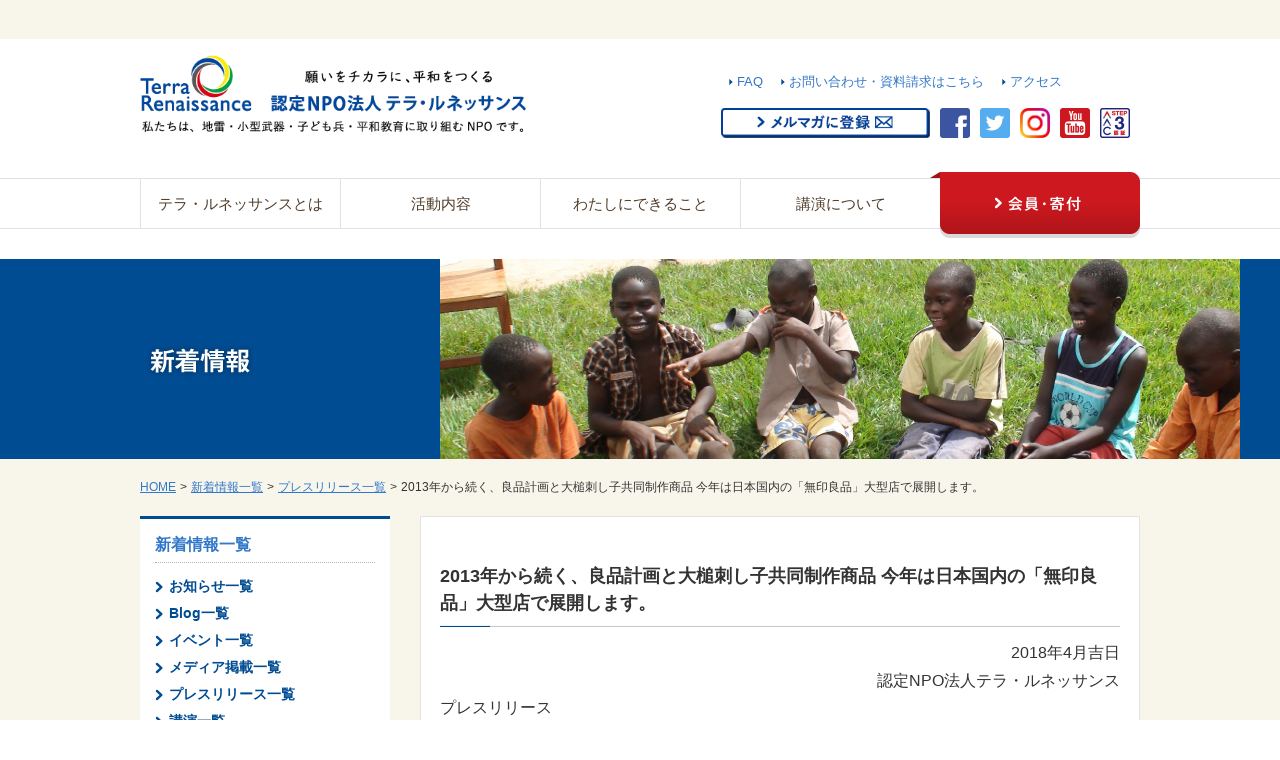

--- FILE ---
content_type: text/html; charset=UTF-8
request_url: https://www.terra-r.jp/news/press-release/20190425.html
body_size: 10174
content:
<!DOCTYPE html>
<html lang="ja">

<head prefix="og: https://ogp.me/ns# fb: https://ogp.me/ns/fb# article: https://ogp.me/ns/article#">
<meta name="csrf-token" content="lHo5DwAtYwpw5O41y3xlkIjOfWNx7LRXIRxifbQp"> 

	
<script>(function(w,d,s,l,i){w[l]=w[l]||[];w[l].push({'gtm.start':
new Date().getTime(),event:'gtm.js'});var f=d.getElementsByTagName(s)[0],
j=d.createElement(s),dl=l!='dataLayer'?'&l='+l:'';j.async=true;j.src=
'https://www.googletagmanager.com/gtm.js?id='+i+dl;f.parentNode.insertBefore(j,f);
})(window,document,'script','dataLayer','GTM-T7H65CV5');</script>

  <meta charset="UTF-8">
  <title>2013年から続く、良品計画と大槌刺し子共同制作商品 今年は日本国内の「無印良品」大型店で展開します。｜認定NPO法人テラ・ルネッサンス</title>
  <meta name="description" content="認定NPO法人テラ・ルネッサンスのプレスリリースを発表します。" />
  <meta name="keywords" content="認定NPO法人,テラルネッサンス,刺し子,大槌刺し子,東北,東日本大震災,復興" />
  <meta name="viewport" content="width=device-width, initial-scale=1, maximum-scale=1, user-scalable=no">
  <meta name="format-detection" content="telephone=no">
  <meta name="application-name" content="認定NPO法人 テラ・ルネッサンス" /><meta name="apple-mobile-web-app-capable" content="yes" /><meta name="apple-mobile-web-app-title" content="認定NPO法人 テラ・ルネッサンス" /><meta name="msapplication-TileColor" content="#FFF" /><meta name="theme-color" content="#FFF" /><meta name="apple-mobile-web-app-status-bar-style" content="#FFF" /><link rel="apple-touch-icon" sizes="57x57" href="https://www.terra-r.jp/data/favicons/site/apple-icon-57x57.png?v=210126090112" /><link rel="apple-touch-icon" sizes="60x60" href="https://www.terra-r.jp/data/favicons/site/apple-icon-60x60.png?v=210126090112" /><link rel="apple-touch-icon" sizes="72x72" href="https://www.terra-r.jp/data/favicons/site/apple-icon-72x72.png?v=210126090112" /><link rel="apple-touch-icon" sizes="114x114" href="https://www.terra-r.jp/data/favicons/site/apple-icon-114x114.png?v=210126090112" /><link rel="apple-touch-icon" sizes="76x76" href="https://www.terra-r.jp/data/favicons/site/apple-icon-76x76.png?v=210126090112" /><link rel="apple-touch-icon" sizes="120x120" href="https://www.terra-r.jp/data/favicons/site/apple-icon-120x120.png?v=210126090112" /><link rel="apple-touch-icon" sizes="152x152" href="https://www.terra-r.jp/data/favicons/site/apple-icon-152x152.png?v=210126090112" /><link rel="apple-touch-icon" sizes="180x180" href="https://www.terra-r.jp/data/favicons/site/apple-icon-180x180.png?v=210126090112" /><link rel="icon" type="image/png" href="https://www.terra-r.jp/data/favicons/site/favicon-32x32.png?v=210126090112" sizes="32x32" /><link rel="icon" type="image/png" href="https://www.terra-r.jp/data/favicons/site/android-icon-36x36.png?v=210126090112" sizes="36x36" /><link rel="icon" type="image/png" href="https://www.terra-r.jp/data/favicons/site/android-icon-48x48.png?v=210126090112" sizes="48x48" /><link rel="icon" type="image/png" href="https://www.terra-r.jp/data/favicons/site/android-icon-72x72.png?v=210126090112" sizes="72x72" /><link rel="icon" type="image/png" href="https://www.terra-r.jp/data/favicons/site/android-icon-96x96.png?v=210126090112" sizes="96x96" /><link rel="icon" type="image/png" href="https://www.terra-r.jp/data/favicons/site/android-icon-144x144.png?v=210126090112" sizes="144x144" /><link rel="icon" type="image/png" href="https://www.terra-r.jp/data/favicons/site/android-icon-192x192.png?v=210126090112" sizes="192x192" /><link rel="icon" type="image/png" href="https://www.terra-r.jp/data/favicons/site/favicon-96x96.png?v=210126090112" sizes="96x96" /><link rel="icon" type="image/png" href="https://www.terra-r.jp/data/favicons/site/favicon-16x16.png?v=210126090112" sizes="16x16" /><meta name="msapplication-TileImage" content="https://www.terra-r.jp/data/favicons/site/ms-icon-144x144.png?v=210126090112" /><meta name="msapplication-square70x70logo" content="https://www.terra-r.jp/data/favicons/site/ms-icon-70x70.png?v=210126090112" /><meta name="msapplication-square150x150logo" content="https://www.terra-r.jp/data/favicons/site/ms-icon-150x150.png?v=210126090112" /><meta name="msapplication-wide310x150logo" content="https://www.terra-r.jp/data/favicons/site/ms-icon-310x150.png?v=210126090112" /><meta name="msapplication-square310x310logo" content="https://www.terra-r.jp/data/favicons/site/ms-icon-310x310.png?v=210126090112" /><link href="https://www.terra-r.jp/data/favicons/site/apple-startup-320x460.png?v=210126090112" media="(device-width: 320px) and (device-height: 480px) and (-webkit-device-pixel-ratio: 1)" rel="apple-touch-startup-image" /><link href="https://www.terra-r.jp/data/favicons/site/apple-startup-640x920.png?v=210126090112" media="(device-width: 320px) and (device-height: 480px) and (-webkit-device-pixel-ratio: 2)" rel="apple-touch-startup-image" /><link href="https://www.terra-r.jp/data/favicons/site/apple-startup-640x1096.png?v=210126090112" media="(device-width: 320px) and (device-height: 568px) and (-webkit-device-pixel-ratio: 2)" rel="apple-touch-startup-image" /><link href="https://www.terra-r.jp/data/favicons/site/apple-startup-748x1024.png?v=210126090112" media="(device-width: 768px) and (device-height: 1024px) and (-webkit-device-pixel-ratio: 1) and (orientation: landscape)" rel="apple-touch-startup-image" /><link href="https://www.terra-r.jp/data/favicons/site/apple-startup-750x1024.png?v=210126090112" media="" rel="apple-touch-startup-image" /><link href="https://www.terra-r.jp/data/favicons/site/apple-startup-750x1294.png?v=210126090112" media="(device-width: 375px) and (device-height: 667px) and (-webkit-device-pixel-ratio: 2)" rel="apple-touch-startup-image" /><link href="https://www.terra-r.jp/data/favicons/site/apple-startup-768x1004.png?v=210126090112" media="(device-width: 768px) and (device-height: 1024px) and (-webkit-device-pixel-ratio: 1) and (orientation: portrait)" rel="apple-touch-startup-image" /><link href="https://www.terra-r.jp/data/favicons/site/apple-startup-1182x2208.png?v=210126090112" media="(device-width: 414px) and (device-height: 736px) and (-webkit-device-pixel-ratio: 3) and (orientation: landscape)" rel="apple-touch-startup-image" /><link href="https://www.terra-r.jp/data/favicons/site/apple-startup-1242x2148.png?v=210126090112" media="(device-width: 414px) and (device-height: 736px) and (-webkit-device-pixel-ratio: 3) and (orientation: portrait)" rel="apple-touch-startup-image" /><link href="https://www.terra-r.jp/data/favicons/site/apple-startup-1496x2048.png?v=210126090112" media="(device-width: 768px) and (device-height: 1024px) and (-webkit-device-pixel-ratio: 2) and (orientation: landscape)" rel="apple-touch-startup-image" /><link href="https://www.terra-r.jp/data/favicons/site/apple-startup-1536x2008.png?v=210126090112" media="(device-width: 768px) and (device-height: 1024px) and (-webkit-device-pixel-ratio: 2) and (orientation: portrait)" rel="apple-touch-startup-image" /><link rel="manifest" crossorigin="use-credentials" href="https://www.terra-r.jp/data/favicons/site/manifest.json?v=210126090112" />  <link rel="canonical" href="https://www.terra-r.jp/news/press-release/20190425.html" />
  
  <meta property="og:title" content="2013年から続く、良品計画と大槌刺し子共同制作商品 今年は日本国内の「無印良品」大型店で展開します。｜認定NPO法人テラ・ルネッサンス" />
  <meta property="og:type" content="article" />
  <meta property="og:description" content="認定NPO法人テラ・ルネッサンスのプレスリリースを発表します。" />
  <meta property="og:url" content="https://www.terra-r.jp/news/press-release/20190425.html" />
  
  <meta property="og:site_name" content="認定NPO法人 テラ・ルネッサンス" />
  <meta name="twitter:card" content="summary_large_image">
  
    <meta property="og:image" content="https://www.terra-r.jp/data/pages/00/00/00/65/97/e58c3291bddb132c6df248501ddbbee5-1693801086_stebvonoekl2955mcz431kz_.jpg" />
  <meta name="twitter:image" content="https://www.terra-r.jp/data/pages/00/00/00/65/97/e58c3291bddb132c6df248501ddbbee5-1693801086_stebvonoekl2955mcz431kz_.jpg" />
      
  <link rel="stylesheet" type="text/css" href="https://www.terra-r.jp/data/themes/terra_renaissance/css/import.css?v=1712216152" media="all" />
  <style type="text/css">
    .img img {
      height: auto;
      width: auto;
      max-width: 100%;
    }

    div#main {
      margin-bottom: 30px;
    }

    @media  screen and (max-width: 639px) {
      .img img {
        max-width: 100%;
      }
      ul.newsList li {
        padding: 20px 0 10px;
        border-bottom: 1px dashed #B2B2B2;
        line-height: 20px;
      }

      ul.newsList li span {
        padding: 0 7px 0 0;
      }

      ul.newsList li .icon img {
        vertical-align: middle;
        max-width: 80px;
      }
    }
  </style>
  <script type="text/javascript" src="https://www.terra-r.jp/data/themes/terra_renaissance/js/jquery.js"></script>
  <script type="text/javascript" src="https://www.terra-r.jp/data/themes/terra_renaissance/js/common.js?v=1691627254"></script>
  
<script>
  (function(i,s,o,g,r,a,m){i['GoogleAnalyticsObject']=r;i[r]=i[r]||function(){
  (i[r].q=i[r].q||[]).push(arguments)},i[r].l=1*new Date();a=s.createElement(o),
  m=s.getElementsByTagName(o)[0];a.async=1;a.src=g;m.parentNode.insertBefore(a,m)
  })(window,document,'script','//www.google-analytics.com/analytics.js','ga');

  ga('create', 'UA-17143217-1', 'auto');
  ga('send', 'pageview');
</script>


<script type="text/javascript" language="javascript">
/* <![CDATA[ */
var yahoo_retargeting_id = 'H8IU0G3QPJ';
var yahoo_retargeting_label = '';
var yahoo_retargeting_page_type = '';
var yahoo_retargeting_items = [{item_id: '', category_id: '', price: '', quantity: ''}];
/* ]]> */
</script>
<script type="text/javascript" language="javascript" src="https://b92.yahoo.co.jp/js/s_retargeting.js"></script>


<script type="text/javascript">// <![CDATA[
!function(e,t,n,s,u,a){e.twq||(s=e.twq=function(){s.exe?s.exe.apply(s,arguments):s.queue.push(arguments);
},s.version='1.1',s.queue=[],u=t.createElement(n),u.async=!0,u.src='//static.ads-twitter.com/uwt.js',
a=t.getElementsByTagName(n)[0],a.parentNode.insertBefore(u,a))}(window,document,'script');
// Insert Twitter Pixel ID and Standard Event data below
twq('init','o2ghe');
twq('track','PageView');
// ]]></script>


<script type="text/javascript">// <![CDATA[
(function(w,d,s,l,i){w[l]=w[l]||[];w[l].push({'gtm.start':
new Date().getTime(),event:'gtm.js'});var f=d.getElementsByTagName(s)[0],
j=d.createElement(s),dl=l!='dataLayer'?'&l='+l:'';j.async=true;j.src=
'https://www.googletagmanager.com/gtm.js?id='+i+dl;f.parentNode.insertBefore(j,f);
})(window,document,'script','dataLayer','GTM-5V7MCGM');
// ]]></script>

</head>

<body>

  <div id="fb-root"></div>
  <script>
    (function (d, s, id) {
      var js, fjs = d.getElementsByTagName(s)[0];
      if (d.getElementById(id)) return;
      js = d.createElement(s);
      js.id = id;
      js.src = "//connect.facebook.net/ja_JP/sdk.js#xfbml=1&version=v2.0";
      fjs.parentNode.insertBefore(js, fjs);
    }(document, 'script', 'facebook-jssdk'));
  </script>
  



<noscript><iframe src="https://www.googletagmanager.com/ns.html?id=GTM-T7H65CV5"
height="0" width="0" style="display:none;visibility:hidden"></iframe></noscript>

  
  <div id="wrap">
    
<div id="headerTop">
<h1>2013年から続く、良品計画と大槌刺し子共同制作商品 今年は日本国内の「無印良品」大型店で展開します。</h1>
</div>
<div id="header" class="clearfix">
<p class="h_logo"><a href="https://www.terra-r.jp"><img alt="" src="/data/media/20230725/media/img/layout/website_top_logo.webp" height="80" width="386" /></a></p>
<div class="h_right clearfix">
<ul class="hNavi clearfix">
<li><a href="http://www.terra-r.jp/about_faq.html">FAQ</a></li>
<li><a href="https://www.terra-r.jp/contactus.html">お問い合わせ・資料請求はこちら</a></li>
<li><a href="http://www.terra-r.jp/about_access.html">アクセス</a></li>
</ul>
<ul class="h_sns clearfix">
<li></li>
<li><a href="https://forms.gle/1uCcu9JnaZHx9psz7" target="_blank" rel="noopener"><img alt="メルマガに登録" src="/data/media/20230725/media/img/layout/btn_mailmagazine.png" height="30" width="209" /></a></li>
<li><a href="https://www.facebook.com/terra.ngo" target="_blank" rel="noopener"><img alt="facebook" src="/data/media/20230725/media/img/layout/icon_header_facebook.png" height="30" width="30" /></a></li>
<li><a href="https://twitter.com/terra_ngo" target="_blank" rel="noopener"><img alt="twitter" src="/data/media/20230725/media/img/layout/icon_header_twitter.png" height="30" width="30" /></a></li>
<li><a href="https://www.instagram.com/terra_ngo" target="_blank" rel="noopener"><img alt="instagram" src="/data/media/20230725/media/img/layout/icon_header_instagram.png" height="30" width="30" /></a></li>
<li><a href="https://www.youtube.com/user/yoshiTerra/videos" target="_blank" rel="noopener"><img alt="youtube" src="/data/media/20230725/media/img/layout/icon_header_youtube.png" height="30" width="30" /></a></li>
<li><a href="http://withtrust.jp/?p=658" target="_blank" rel="noopener"><img alt="step3c" src="/data/media/20230725/media/img/layout/icon_header_step3c.png" height="30" width="30" /></a></li>
</ul>
</div>
</div>





<div id="gNavi">
<ul id="nav" class="gNavi clearfix">
<li id="nav01"><span><a href="https://www.terra-r.jp/about.html">テラ・ルネッサンスとは</a></span>
<ul class="sub sub01">
<li>
<p><a href="https://www.terra-r.jp/about.html">テラ・ルネッサンスとは</a></p>
<table class="subIn">
<tbody>
<tr class="border">
<td><a href="http://www.terra-r.jp/about.html">テラ・ルネッサンスとは</a></td>
<td><a href="http://www.terra-r.jp/about_vision.html">設立目的・使命・理念</a></td>
<td><a href="http://www.terra-r.jp/about_outline.html">団体概要・役員</a></td>
<td><a href="http://www.terra-r.jp/about_message.html">創設者メッセージ</a></td>
</tr>
<tr>
<td><a href="http://www.terra-r.jp/about_report.html">年次報告・会計報告・定款</a></td>
<td><a href="http://www.terra-r.jp/about_zeiyugu.html">税控除について</a></td>
<td><a href="http://www.terra-r.jp/about_access.html">アクセス</a></td>
<td><a href="http://www.terra-r.jp/about_link.html">リンク</a></td>
</tr>
</tbody>
</table>
</li>
</ul>
</li>
<li id="nav02"><span><a href="https://www.terra-r.jp/activity.html">活動内容</a></span>
<ul class="sub sub02">
<li>
<p><a href="https://www.terra-r.jp/activity.html">活動内容</a></p>
<table class="subIn">
<tbody>
<tr class="border">
<td><a href="http://www.terra-r.jp/activity_uganda.html">ウガンダ（グル）事業</a></td>
<td><a href="https://www.terra-r.jp/activity_karamoja.html">ウガンダ（カラモジャ）事業</a></td>
<td><a href="http://www.terra-r.jp/activity_cambodia.html">カンボジア事業</a></td>
<td><a href="http://www.terra-r.jp/activity_congo.html">コンゴ事業</a></td>
<td><a href="http://www.terra-r.jp/activity_burundi.html">ブルンジ事業</a></td>
<td><a href="http://www.terra-r.jp/activity_laos.html">ラオス事業</a></td>
<td><a href="https://www.terra-r.jp/activity_ukraine.html">ウクライナ事業</a></td>
<td><a href="https://sashiko.jp/">大槌刺し子</a></td>
<td><a href="https://www.terra-r.jp/activity_saga.html" target="_blank" rel="noopener">佐賀での活動</a></td>
<td><a href="http://www.terra-r.jp/activity_landmine.html">地雷</a></td>
<td><a href="http://www.terra-r.jp/activity_clusterbomb.html">クラスター爆弾</a></td>
<td><a href="http://www.terra-r.jp/activity_childsoldiers.html">子ども兵</a></td>
<td><a href="http://www.terra-r.jp/activity_smallarms.html">小型武器</a></td>
<td><a href="http://www.terra-r.jp/activity_peaceeducation.html">平和教育</a></td>
</tr>
</tbody>
</table>
</li>
</ul>
</li>
<li id="nav03"><span><a href="https://www.terra-r.jp/icando.html">わたしにできること</a></span>
<ul class="sub sub03">
<li>
<p><a href="https://www.terra-r.jp/icando.html">わたしにできること</a></p>
<table class="subIn">
<tbody>
<tr class="border">
<td><a href="https://www.terra-r.jp/member/donation_information.html">寄付で支援する</a></td>
<td><a href="http://www.terra-r.jp/icando_staff.html">職員・インターンになる</a></td>
<td><a href="http://www.terra-r.jp/icando_goods.html">モノを買って支援する</a></td>
<td><a href="https://www.terra-r.jp/icando_phone.html">不要なスマホ・携帯電話を集めて送る</a></td>
</tr>
<tr>
<td><a href="http://www.terra-r.jp/icando_hagaki.html">書き損じはがきを集めて送る</a></td>
<td><a href="https://www.charibon.jp/partner/tera/">【外部サイト】古本を集めて支援する</a></td>
<td><a href="https://www.terra-r.jp/kifu_goods.html" target="_blank" rel="noopener">寄付つき商品・サービスを探す</a></td>
<td><a href="http://www.terra-r.jp/icando_join_kouenkai.html">講演会に参加する</a></td>
</tr>
</tbody>
</table>
</li>
</ul>
</li>
<li id="nav04"><span><a href="https://www.terra-r.jp/lecture.html">講演について</a></span>
<ul class="sub sub04">
<li>
<p><a href="https://www.terra-r.jp/lecture.html">講演について</a></p>
<table class="subIn">
<tbody>
<tr class="border">
<td><a href="http://www.terra-r.jp/lecture_result.html">講演実績</a></td>
<td><a href="http://www.terra-r.jp/lecture_voice.html">講演のご感想</a></td>
<td><a href="http://www.terra-r.jp/lectureform.html">講演のご依頼</a></td>
<td><a href="http://www.terra-r.jp/news/lecture/index.html">講演スケジュール</a></td>
</tr>
</tbody>
</table>
</li>
</ul>
</li>
<li class="member"><a href="https://www.terra-r.jp/member.html"><img alt="会員・寄付" src="/data/media/20230725/media/img/layout/btn_gNavi_member_off.png" height="66" width="210" /></a>
<ul class="sub sub05">
<li>
<p><a href="https://www.terra-r.jp/member.html">会員・寄付</a></p>
<table class="subIn">
<tbody>
<tr class="border">
<td><a href="https://form.terra-r.jp/fan-club-form/">ファンクラブ会員になる</a></td>
<td><a href="https://www.terra-r.jp/houjin_supporter.html">法人サポーターになる</a></td>
<td><a href="https://www.terra-r.jp/member/donation_information.html" target="_blank" rel="noopener">寄付で支援する</a></td>
<td><a href="http://www.terra-r.jp/about_zeiyugu.html">税控除について</a></td>
</tr>
</tbody>
</table>
</li>
</ul>
</li>
</ul>
</div>



<div id="sp_gNavi">
<p id="sp_btn" class="slide_menu_button"><img alt="メニュー" src="/data/media/20230725/media/img/layout/btn_menu_open.png" height="40" width="40" /></p>
</div>
    
    <div id="container">
      <h2 class="contentTop"><img class="pc" alt="新着情報" src="/data/media/20230725/media/img/page/news/index/key.jpg" /> <img class="sp" alt="新着情報" src="/data/media/20230725/media/img/page/news/index/sp_key.jpg" /></h2>      <ul class="breadCrumb clearfix">
<li><a href="https://www.terra-r.jp">HOME</a><span>&gt;</span></li>
<li><a href="https://www.terra-r.jp/news">新着情報一覧</a><span>&gt;</span></li>
<li><a href="https://www.terra-r.jp/news/press-release">プレスリリース一覧</a><span>&gt;</span></li>
<li>2013年から続く、良品計画と大槌刺し子共同制作商品 今年は日本国内の「無印良品」大型店で展開します。</li>
</ul>      <div id="contentInner" class="clearfix">

        
        <div id="main">
          <div class="main_bg">
            
<div class="ninja_onebutton" style="overflow: hidden;">
<script type="text/javascript">// <![CDATA[
(function(d){
				if(typeof(window.NINJA_CO_JP_ONETAG_BUTTON_87af8d4b24764c3177964466b183653d)=='undefined'){
					document.write("<sc"+"ript type='text\/javascript' src='https:\/\/omt.shinobi.jp\/b\/87af8d4b24764c3177964466b183653d'><\/sc"+"ript>");
				}else{
					window.NINJA_CO_JP_ONETAG_BUTTON_87af8d4b24764c3177964466b183653d.ONETAGButton_Load();}
				})(document);
// ]]></script>
<span class="ninja_onebutton_hidden" style="display: none;"></span><span style="display: none;" class="ninja_onebutton_hidden"></span></div>
            <br />

            <h3>2013年から続く、良品計画と大槌刺し子共同制作商品 今年は日本国内の「無印良品」大型店で展開します。</h3>

            <div class="news-detail">
            
              
                
                  <div class="news-detail-free"><p style="text-align: right;"><span style="font-size: medium;">2018年4月吉日</span></p>
<div style="text-align: right;"><span style="font-size: medium;">認定NPO法人テラ・ルネッサンス</span></div>
<p><span style="font-size: medium;">プレスリリース</span><br /><span style="font-size: medium;"><strong>報道関係者各位</strong></span></p>
<div style="text-align: center;">
<p>&nbsp;</p>
<div class="page" title="Page 1">
<div class="section">
<div class="layoutArea">
<div class="column">
<p><span style="font-size: large;">2013年から続く、良品計画と大槌刺し子共同制作商品 <br />今年は日本国内の「無印良品」大型店で展開します。 </span></p>
</div>
</div>
</div>
</div>
</div>
<p>&nbsp;<br /><br /></p>
<p><span style="font-size: medium;">　岩手県上閉伊郡大槌町にて「大槌復興刺し子プロジェクト(大槌刺し子)」を運営する認定NPO法人テラ・ルネッサンス(事務局:京都府 理事⻑:小川真吾)と株式会社良品計画(本社:東京都豊島区 代表取締役社⻑:松﨑 曉)は、今年も同町の女性たちが手縫いで縫い上げた共同製作商品を販売します。 </span><br /><br /><span style="font-size: medium;">　大槌刺し子と「無印良品」を展開する株式会社良品計画との取り組みは 2013年に始まりました。毎年、大槌町の豊かな自然をモチーフにした商品を制作。国内外の無印良品店鋪にて販売をしてきました。今年は震災からの復興や手仕事の魅力をより伝えることを狙いに、日本国内の大型店での販売を行います。 </span><br /><br /><span style="font-size: medium;">　大槌の「うみ」をテーマにした、ストラップ、コインケース、パスケース、フラットケースの4型。それぞれ に、「なみ」、「しま」の 2つの模様を刺し子で表現しています。2013年から続く、良品計画との取り組みを通して、より多くの皆さまに、刺し子、手仕事の魅力、そして、東北のことを知っていただく機会になることと期待しています。</span><br /><br />　</p>
<p><img src="/data/media/20230725/posts/1915/img01.jpg" width="680" height="480" style="display: block; margin-left: auto; margin-right: auto;" />　<br /><br /><span style="font-size: medium;">【商品概要】※価格は税込価格。</span><br /><span style="font-size: medium;">　◆ 大槌・刺し子ストラップ &yen;1,290 </span><br /><span style="font-size: medium;">　◆ 大槌・刺し子三角ポーチ &yen;1,590 </span><br /><span style="font-size: medium;">　◆ 大槌・刺し子フラットポーチ(小) &yen;1,590 </span><br /><span style="font-size: medium;">　◆ 大槌・刺し子フラットポーチ(大) &yen;1,990 </span><br /><br /><span style="font-size: medium;">※柄はいずれも「なみ」と「しま」、色はネイビーとグレー。 【取扱店舗】池袋西武、札幌ステラプレイス、シエスタハコダテ、天満橋京阪シティモー ル、天神大名、テラスモール湘南、名古屋名鉄百貨店、近鉄四日市 ※2019年4月25日より発売開始。シエスタハコダテのみ 4月20日土曜日より発売。</span></p>
<p><br /><br /></p>
<div align="center"><img src="/data/media/20230725/posts/1915/img02.jpg" width="150" height="150" />　<img src="/data/media/20230725/posts/1915/img03.jpg" width="150" height="150" />　<img src="/data/media/20230725/posts/1915/img04.jpg" width="150" height="150" />　<img src="/data/media/20230725/posts/1915/img05.jpg" width="150" height="150" /></div>
<div align="center">
<p style="text-align: left;"><br /><br /></p>
</div></div>
                
              
                
                  <div class="news-detail-free">
<h4><span style="font-size: medium;">■ この件に関するお問い合わせ（取材）について</span></h4>
<div><span style="font-size: medium;">認定NPO法人テラ・ルネッサンス　</span></div>
<div><span style="font-size: medium;">大槌復興刺し子プロジェクト マネージャー　吉田（ヨシダ）<br />〒028-1121 岩手県上閉伊郡大槌町小鎚26-122-1 メゾン大谷201<br /></span></div>
<div><span style="font-size: medium;">［ Tel/Fax ］&nbsp;&nbsp;080-3935-9841</span></div>
<div><span style="font-size: medium;">［ Mail ］&nbsp;&nbsp;<a href="mailto:m_yoshida@terra-r.jp">m_yoshida@terra-r.jp</a></span></div>
<p><br /><br /></p>
<p><span style="font-size: medium;">〇&nbsp;無印良品について</span></p>
<p><span style="font-size: medium;">株式会社良品計画が企画開発・製造・流通・販売を手がけているブランド。生活者の視点から、生活の基本となる本当に必要なも のを、 本当に必要なかたちで作り、適正な素材、工程によって合理的な価格で提供するためのものづくりをおこなっています。</span></p>
<p><a href="https://ryohin-keikaku.jp/" target="_blank" rel="noopener"><span style="font-size: medium;">https://ryohin-keikaku.jp/</span></a></p>

<p><span style="font-size: medium;"><br /><span style="font-size: medium;"><img src="/data/media/20230725/posts/1915/img06.png" width="120" height="151" style="display: block; margin-left: auto; margin-right: auto;" /><br /></span></span><span style="font-size: medium;">〇&nbsp;大槌復興刺し子プロジェクト</span></p>
<div>
<p><span style="font-size: medium;">2011年6月に東日本大震災で甚大な被害を受けた大槌町にて、支援に関わっていた5名の東京のボランティアが発足させ、現在は認定NPO法人テラ・ルネッサンスが運営。生活再建、心理社会的負担の軽減、現地雇用の促進などを目的に、東北に根付く「刺し子」を生かした商品を作成・販売。2018年3月末までに、累計191名の刺し子さんに約3,300万円万円以上の製作費を手渡してきた。<a href="https://sashiko.jp/" target="_blank" rel="noopener">https://sashiko.jp/</a></span></p>
</div>
<p><span style="font-size: medium;"><br /><span style="font-size: medium;"><img src="/data/media/20230725/posts/1915/img07.jpg" width="200" height="109" style="display: block; margin-left: auto; margin-right: auto;" /><br /></span></span><span style="font-size: medium;">〇 認定NPO法人テラ・ルネッサンス</span></p>
<div><span style="font-size: medium;">『すべての生命が安心して生活できる社会（=世界平和）の実現』を目的に、2001年に鬼丸昌也によって設立。現在では、カンボジア・ラオスでの地雷や不発弾処理支援、地雷埋設地域の生活再建支援、ウガンダ・コンゴ・ブルンジでの元子ども兵の社会復帰支援を実施。また、日本国内では、平和教育（学校や企業向けの研修）や、岩手県大槌町を中心に、被災者支援活動を展開しています。独立行政法人国際交流基金「地球市民賞」、一般社団法人倫理研究所「地球倫理推進賞」受賞。理事長：小川真吾　</span><a href="https://www.terra-r.jp">http://www.terra-r.jp</a><a href="http://www.terra-r.jp"></a></div></div>
                
              
                
                  <div class="news-detail-pdf"><a href="https://www.terra-r.jp/data/media/20230725/posts/1915/b9gyaul56lgdwmz-kwnk2772q5bqqagv.pdf" target="_blank">b9gyaul56lgdwmz-kwnk2772q5bqqagv.pdf</a></div>
                
              
            
            </div>

            <h4 class="mT50">その他の記事を見る</h4>
<ul class="newsList">
<li><span class="date">2026.01.05</span> <span class="icon"><a class="op" href="https://www.terra-r.jp/news/oshirase"><img alt="お知らせ" src="/data/media/20230725/media/img/index/icon/oshirase.png" /></a></span> <a href="https://www.terra-r.jp/news/oshirase/oshirase20260105.html" target="_self">【新年のご挨拶】2025年の軌跡と、2026年への平和の誓い</a></li>

<li><span class="date">2025.12.27</span> <span class="icon"><a class="op" href="https://www.terra-r.jp/news/oshirase"><img alt="お知らせ" src="/data/media/20230725/media/img/index/icon/oshirase.png" /></a></span> <a href="https://www.terra-r.jp/news/oshirase/returnees20251227.html" target="_self">テラ・ルネッサンスが映画に！2026年2月14日公開予定★R...</a></li>

<li><span class="date">2025.12.26</span> <span class="icon"><a class="op" href="https://www.terra-r.jp/news/oshirase"><img alt="お知らせ" src="/data/media/20230725/media/img/index/icon/oshirase.png" /></a></span> <a href="https://www.terra-r.jp/news/oshirase/oshirase20251226.html" target="_self">冬季休業のお知らせ：令和7年12月26日(金) ～ 令和8年...</a></li>

<li><span class="date">2025.12.16</span> <span class="icon"><a class="op" href="https://www.terra-r.jp/news/oshirase"><img alt="お知らせ" src="/data/media/20230725/media/img/index/icon/oshirase.png" /></a></span> <a href="https://www.terra-r.jp/news/oshirase/recruit_staff_20251216.html" target="_self">【人財募集（1/15〆）】事務局本部　経理・総務・支援者管理...</a></li>

<li><span class="date">2025.12.02</span> <span class="icon"><a class="op" href="https://www.terra-r.jp/news/press-release"><img alt="プレスリリース" src="/data/media/20230725/media/img/index/icon/press-release.png" /></a></span> <a href="https://www.terra-r.jp/news/press-release/aim20251201.html" target="_self">「若者の明日をともにつくるプロジェクト」NPO法人あいむとの...</a></li>
 </ul>          </div>
                  </div>
        

        
        <div id="side">
          <div class="sNavi01">
<p><a href="https://www.terra-r.jp/news">新着情報一覧</a></p>
<ul>
<li><a class="mB0" href="https://www.terra-r.jp/news/oshirase">お知らせ一覧</a></li>
<li><a class="mB0" href="https://www.terra-r.jp/blog/index.html">Blog一覧</a></li>
<li><a class="mB0" href="https://www.terra-r.jp/news/event">イベント一覧</a></li>
<li><a class="mB0" href="https://www.terra-r.jp/news/media-coverage">メディア掲載一覧</a></li>
<li><a class="mB0" href="https://www.terra-r.jp/news/press-release">プレスリリース一覧</a></li>
<li><a class="mB0" href="https://www.terra-r.jp/news/lecture">講演一覧</a></li>
</ul>
</div>

<ul class="s_bnrList">
<li></li>
<li></li>
</ul>        </div>
        

        <div id="contentBtm" class="clearfix">
<ul class="contentBtm_bnr">
<li><a href="https://www.terra-r.jp/fclp_01.html"><img src="/data/media/20230725/media/img/index/bnr_fclp_01.jpg" height="100" width="350" /></a></li>
<li><a href="https://www.terra-r.jp/furusato_tax.html" target="_blank"><img src="/data/media/20230725/media/img/index/bnr_fusato_tax_03.jpg" height="100" width="350" /></a></li>
</ul>
</div>
        <div id="fNavi" class="clearfix">
<div class="fNaviIn">
<p><a href="http://www.terra-r.jp/about.html">テラ・ルネッサンスとは</a></p>
<ul>
<li><a href="http://www.terra-r.jp/about.html">テラ・ルネッサンスについて</a></li>
<li><a href="http://www.terra-r.jp/about_vision.html">設立目的・使命・理念</a></li>
<li><a href="http://www.terra-r.jp/about_outline.html">団体概要</a></li>
<li><a href="http://www.terra-r.jp/about_report.html">定款・年次報告書</a></li>
<li><a href="http://www.terra-r.jp/about_zeiyugu.html">税控除について</a></li>
<li><a href="http://www.terra-r.jp/about_access.html">アクセス</a></li>
<li><a href="http://www.terra-r.jp/about_faq.html">ＦＡＱ</a></li>
<li><a href="http://www.terra-r.jp/about_link.html">リンク</a></li>
<li><a href="http://www.terra-r.jp/about_privacy.html">個人情報保護方針</a></li>
</ul>
</div>
<div class="fNaviIn">
<p><a href="http://www.terra-r.jp/activity.html">活動内容</a></p>
<p><span data-mce-mark="">【国別】</span></p>
<ul>
<ul>
<li><a href="http://www.terra-r.jp/activity_uganda.html">ウガンダ（グル）事業</a></li>
<li><a href="https://www.terra-r.jp/activity_karamoja.html">ウガンダ（カラモジャ）事業</a></li>
<li><a href="http://www.terra-r.jp/activity_congo.html">コンゴ事業</a></li>
<li><a href="http://www.terra-r.jp/activity_burundi.html">ブルンジ事業</a></li>
<li><a href="http://www.terra-r.jp/activity_cambodia.html">カンボジア事業</a></li>
<li><a href="http://www.terra-r.jp/activity_laos.html">ラオス事業</a></li>
<li><a href="https://www.terra-r.jp/activity_ukraine.html">ウクライナ事業</a></li>
<li><a href="https://sashiko.jp/" target="_blank" rel="noopener">大槌刺し子</a></li>
<li><a href="https://www.terra-r.jp/activity_saga.html" target="_blank" rel="noopener">佐賀での活動</a></li>
<li></li>
</ul>
</ul>
<p><span data-mce-mark="">【課題別】</span></p>
<ul>
<li></li>
<li><a href="http://www.terra-r.jp/activity_landmine.html">地雷</a></li>
<li><a href="http://www.terra-r.jp/activity_clusterbomb.html">クラスター爆弾</a></li>
<li><a href="http://www.terra-r.jp/activity_childsoldiers.html">子ども兵</a></li>
<li><a href="http://www.terra-r.jp/activity_smallarms.html">小型武器</a></li>
<li><a href="http://www.terra-r.jp/activity_peaceeducation.html">平和教育</a></li>
<li></li>
</ul>
</div>
<div class="fNaviIn">
<p><a href="http://www.terra-r.jp/icando.html">わたしにできること</a></p>
<ul>
<li><a href="http://www.terra-r.jp/member.html">サポーターとなって支援する</a></li>
<li><a href="https://form.terra-r.jp/donation-form/" target="_blank" rel="noopener">寄付金で支援する</a></li>
<li><a href="https://www.terra-r.jp/furusato_tax.html">ふるさと納税で支援する</a></li>
<li><a href="https://www.terra-r.jp/kigyouban_furusato_tax.html">企業版ふるさと納税で支援する</a></li>
<li><a href="https://www.terra-r.jp/bequest.html">遺贈寄付で支援する</a></li>
<li><a href="https://www.terra-r.jp/kifu_goods.html">寄付つき商品・サービスを探す</a></li>
<li><a href="http://www.terra-r.jp/icando_staff.html">職員・インターンになる</a></li>
<li><a href="http://www.terra-r.jp/icando_goods.html">モノを買って支援する</a></li>
<li><a href="https://www.terra-r.jp/icando_hagaki.html">書き損じハガキを集めて送る</a></li>
<li><a href="https://fukusapo.com/">【外部サイト】古着を集めて支援する</a></li>
<li><a href="https://www.charibon.jp/partner/tera/" target="_blank" rel="noopener">【外部サイト】古本を集めて支援する</a></li>
<li><a href="http://www.terra-r.jp/lecture.html">講演会を開催する</a></li>
<li><a href="http://www.terra-r.jp/icando_join_kouenkai.html">講演会に参加する</a></li>
<li><a href="https://www.terra-r.jp/icando_studytouruganda2019.html">スタディツアーに参加する</a></li>
<li><a href="https://www.terra-r.jp/energy/index.html">【外部サイト】電気料金で支援する</a></li>
<li></li>
<li><a href="https://terra-hikari.jp/">【外部サイト】インターネット通信料で支援する</a></li>
<li><a href="https://www.terra-r.jp/kyousai/index.html">共済・保険への加入で支援する</a></li>
</ul>
</div>
<div class="fNaviIn">
<p><a href="http://www.terra-r.jp/lecture.html">講演について</a></p>
<ul>
<li><a href="http://www.terra-r.jp/lecture_result.html">講演実績</a></li>
<li><a href="http://www.terra-r.jp/lecture_voice.html">講演のご感想</a></li>
<li><a href="http://www.terra-r.jp/lectureform.html">講演のご依頼</a></li>
<li><a href="http://www.terra-r.jp/news/lecture/index.html">講演スケジュール</a></li>
</ul>
</div>
<div class="fNaviIn_last">
<p><a href="http://www.terra-r.jp/member.html">会員・寄付</a></p>
<p><span data-mce-mark="">【会員】</span></p>
<ul>
<li>
<ul>
<li><a href="https://form.terra-r.jp/fan-club-form/">ファンクラブ会員になる</a></li>
<li><a href="https://www.terra-r.jp/houjin_supporter.html">法人サポーターになる</a></li>
<li><a href="http://www.terra-r.jp/partnerpage.html">ニュースレター『結晶母』</a></li>
</ul>
</li>
</ul>
<p><span data-mce-mark="">【寄付】</span></p>
<ul>
<li>
<ul>
<li><a href="https://form.terra-r.jp/donation-form/" target="_blank" rel="noopener">寄付金で支援する</a></li>
<li><a href="https://www.terra-r.jp/furusato_tax.html">ふるさと納税で支援する</a></li>
<li><a href="https://www.terra-r.jp/kigyouban_furusato_tax.html">企業版ふるさと納税で支援する</a></li>
<li><a href="https://www.terra-r.jp/bequest.html">遺贈寄付で支援する</a></li>
<li><a href="http://www.terra-r.jp/about_zeiyugu.html">税控除について</a></li>
</ul>
</li>
</ul>
</div>
</div>

<div id="sp_contentBtm">
<p class="sp_btnContact"><a href="https://forms.gle/U91AZvDDUKz5zzT37" target="_blank" rel="noopener"><img alt="メルマガに登録" src="/data/media/20230725/media/img/layout/btn_mailmagazine.png" height="43" width="300" /></a></p>
</div>


<p align="center"><a href="https://www.terra-r.jp/contactus.html" target="_blank" rel="noopener">＞ お問い合わせはこちら</a></p>

      </div>
      

    </div>
    

    <div id="footer" class="relative">
<p class="pageTop"><a href="#wrap"><img alt="PAGETOP" src="/data/media/20230725/media/img/layout/btn_pageTop.png" height="24" width="104" /></a></p>
<div class="footerIn clearfix">
<p class="fLogo"><a href="https://www.terra-r.jp/"><img alt="Terra Renaissance" src="/data/media/20230725/media/img/layout/logo_footer.png" height="50" width="100" /></a></p>
<p class="address">認定NPO法人 テラ・ルネッサンス<br />〒600-8191　京都府京都市下京区五条高倉角堺町21番地　jimukinoueda bldg. 403号室<br />TEL:075-741-8786 （月～金&nbsp; 10時半～18時）<span>FAX:075-741-7965</span></p>
</div>
<p class="copyright">Copyright(C) Terra Renaissance All Rights Reserved.</p>

<div class="sp_btnMenu"> </div>
</div>

<div id="slide_menu">
<div>
<dl>
<dt class="slide_menu_ttl">メニュー<span class="slide_menu_button close"><img alt="閉じる" src="/data/media/20230725/media/img/layout/btn_menu_close.png" /></span></dt>
<dd>
<ul class="slide_menu_list02 clearfix">
<li><a href="https://www.terra-r.jp">HOME</a></li>
<li><a href="https://www.terra-r.jp/about_access.html">アクセス</a></li>
</ul>
<ul class="slide_menu_set_list01">
<li>
<dl>
<dt>テラ・ルネッサンスとは</dt>
<dd>
<ul class="slide_menu_list01">
<li><a href="https://www.terra-r.jp/about.html">テラ・ルネッサンスとは</a></li>
<li><a href="https://www.terra-r.jp/about_vision.html">設立目的・使命・理念</a></li>
<li><a href="https://www.terra-r.jp/about_outline.html">団体概要・役員</a></li>
<li><a href="https://www.terra-r.jp/about_message.html">創設者メッセージ</a></li>
<li><a href="https://www.terra-r.jp/about_report.html">年次報告・会計報告・定款</a></li>
<li><a href="https://www.terra-r.jp/about_zeiyugu.html">税控除について</a></li>
<li><a href="https://www.terra-r.jp/about_access.html">アクセス</a></li>
</ul>
</dd>
</dl>
</li>
<li>
<dl>
<dt>活動内容</dt>
<dd>
<ul class="slide_menu_list01">
<li><a href="https://www.terra-r.jp/activity.html">活動内容</a></li>
<li><a href="https://www.terra-r.jp/activity_uganda.html">ウガンダ（グル）事業</a></li>
<li><a href="https://www.terra-r.jp/activity_karamoja.html">ウガンダ（カラモジャ）事業</a></li>
<li><a href="https://www.terra-r.jp/activity_cambodia.html">カンボジア事業</a></li>
<li><a href="https://www.terra-r.jp/activity_congo.html">コンゴ事業</a></li>
<li><a href="https://www.terra-r.jp/activity_burundi.html">ブルンジ事業</a></li>
<li><a href="https://www.terra-r.jp/activity_laos.html">ラオス事業</a></li>
<li><a href="https://www.terra-r.jp/activity_ukraine.html">ウクライナ事業</a></li>
<li><a href="https://sashiko.jp/" target="_blank" rel="noopener">大槌刺し子</a></li>
<li><a href="https://www.terra-r.jp/activity_landmine.html">地雷</a></li>
<li><a href="https://www.terra-r.jp/activity_clusterbomb.html">クラスター爆弾</a></li>
<li><a href="https://www.terra-r.jp/activity_childsoldiers.html">子ども兵</a></li>
<li><a href="https://www.terra-r.jp/activity_smallarms.html">小型武器</a></li>
<li><a href="https://www.terra-r.jp/activity_peaceeducation.html">平和教育</a></li>
</ul>
</dd>
</dl>
</li>
<li>
<dl>
<dt>わたしにできること</dt>
<dd>
<ul class="slide_menu_list01">
<li><a href="https://www.terra-r.jp/icando.html">わたしにできること</a></li>
<li><a href="http://www.terra-r.jp/icando_staff.html">職員・インターンになる</a></li>
<li><a href="https://www.terra-r.jp/member.html">サポーターになって支援する</a></li>
<li><a href="https://www.terra-r.jp/member/donation_information.html">寄付金で支援する</a></li>
<li><a href="https://www.terra-r.jp/furusato_tax.html" target="_blank" rel="noopener">ふるさと納税で支援する</a></li>
<li><a href="https://www.terra-r.jp/kigyouban_furusato_tax.html" target="_blank" rel="noopener">企業版ふるさと納税で支援する</a></li>
<li><a href="https://www.terra-r.jp/bequest.html" target="_blank" rel="noopener">遺贈寄付で支援する</a></li>
<li><a href="https://www.terra-r.jp/kifu_goods.html">寄付つき商品・サービスを探す</a></li>
<li><a href="https://www.terra-r.jp/icando_bokinbako.html">募金箱を設置する</a></li>
<li><a href="https://www.terra-r.jp/icando_goods.html">グッズを買って支援する</a></li>
<li><a href="https://www.terra-r.jp/icando_hagaki.html">書き損じはがきを集めて送る</a></li>
<li><a href="http://www.kifubook.jp/" target="_blank" rel="noopener">【外部サイト】古本を集めて支援する</a></li>
<li><a href="https://fukusapo.com/" target="_blank" rel="noopener">【外部サイト】古着を集めて支援する</a></li>
<li><a href="https://www.terra-r.jp/icando_join_kouenkai.html">講演会に参加する</a></li>
<li><a href="https://www.terra-r.jp/energy/index.html">【外部サイト】電気料金で支援する（テラ・ルネッサンスでんき）</a></li>
<li><a href="https://terra-hikari.jp/">【外部サイト】インターネットの通信料で支援する（テラ・ルネッサンスひかり）</a></li>
<li><a href="https://www.terra-r.jp/kyousai/index.html">保険・共済への加入で支援する（テラ・ルネッサンス共済）</a></li>
</ul>
</dd>
</dl>
</li>
<li>
<dl>
<dt>講演について</dt>
<dd>
<ul class="slide_menu_list01">
<li><a href="https://www.terra-r.jp/lecture.html">講演について</a></li>
<li><a href="https://www.terra-r.jp/news/lecture">講演スケジュール</a></li>
<li><a href="https://www.terra-r.jp/lecture_result.html">講演実績</a></li>
<li><a href="https://www.terra-r.jp/lecture_voice.html">講演のご感想</a></li>
<li><a href="https://www.terra-r.jp/lectureform.html">講演のご依頼</a></li>
</ul>
</dd>
</dl>
</li>
<li>
<dl>
<dt>会員・寄付</dt>
<dd>
<ul class="slide_menu_list01">
<li><a href="https://www.terra-r.jp/member.html">会員・寄付</a></li>
<li><a href="https://form.terra-r.jp/fan-club-form/">ファンクラブ会員になる</a></li>
<li><a href="https://www.terra-r.jp/houjin_supporter.html">法人サポーターになる</a></li>
<li><a href="https://www.terra-r.jp/partnerpage.html">ニュースレター『結晶母』</a></li>
<li><a href="https://form.terra-r.jp/donation-form/">寄付金で支援する</a></li>
<li><a href="https://www.terra-r.jp/furusato_tax.html" target="_blank" rel="noopener">ふるさと納税で支援する</a></li>
<li><a href="https://www.terra-r.jp/kigyouban_furusato_tax.html" target="_blank" rel="noopener">企業版ふるさと納税で支援する</a></li>
<li><a href="https://www.terra-r.jp/bequest.html" target="_blank" rel="noopener">遺贈寄付で支援する</a></li>
<li><a href="https://www.terra-r.jp/about_zeiyugu.html">税控除について</a></li>
</ul>
</dd>
</dl>
</li>
</ul>
</dd>
</dl>
</div>
</div>

  </div>
  
  
  


</body>

</html>

--- FILE ---
content_type: text/css
request_url: https://www.terra-r.jp/data/themes/terra_renaissance/css/import.css?v=1712216152
body_size: 9362
content:
html,body,div,span,applet,object,iframe,h1,h2,h3,h4,h5,h6,blockquote,pre,a,abbr,acronym,address,big,cite,code,del,dfn,em,img,ins,kbd,q,s,samp,small,strike,sub,sup,tt,var,b,u,i,center,p,dl,dt,dd,ol,ul,li,fieldset,form,label,legend,table,caption,tbody,tfoot,thead,tr,th,td,article,aside,canvas,details,embed,figure,figcaption,footer,header,hgroup,menu,nav,output,ruby,section,summary,time,mark,audio,video{margin:0;padding:0;border:0;font-size:100%;font:inherit;vertical-align:baseline}article,aside,details,figcaption,figure,footer,header,hgroup,menu,nav,section{display:block}body{line-height:1}ol,ul{list-style:none}blockquote,q{quotes:none}blockquote:before,blockquote:after,q:before,q:after{content:"";content:none}table{border-collapse:collapse;border-spacing:0}.clearfix:after{content:".";display:block;height:0;clear:both;visibility:hidden}body{background:#fff;color:#333;font-family:"ヒラギノ角ゴ Pro W3","Hiragino Kaku Gothic Pro","メイリオ",Meiryo,Osaka,"ＭＳ Ｐゴシック","MS PGothic",sans-serif;line-height:170%}a{color:#333;text-decoration:none}a:hover{text-decoration:underline}@media screen and (max-width: 639px){img{width:100%;height:auto}}#headerTop{background-color:#f8f6eb}h1{width:1000px;margin:0 auto;padding:6px 100px;font-size:11px;visibility:hidden}#header{width:1000px;padding:15px 100px 30px;margin:0 auto}.h_logo{float:left;margin:0}.h_right{float:right;padding:14px 0 0}.h_right .hNavi{margin:0 0 13px}.h_right .hNavi li{float:left;margin:0 0 0 18px}.h_right .hNavi li a{display:block;padding:0 0 0 8px;background:url(../img/layout/icon_arrow_blue01.png) no-repeat left center;font-size:13px}.h_right .h_sns{float:right}.h_right .h_sns li{float:left;margin:0 0 0 10px;line-height:30px}.h_right .h_sns li.likeBtn div{margin:10px 0 0}@media screen and (max-width: 639px){#headerTop,h1,.h_right{display:none}#header{width:100%;padding:8px 10px;margin:0;-webkit-box-sizing:border-box;box-sizing:border-box}.h_logo{float:none;width:248px;margin:0}}#sp_gNavi{display:none}#gNavi{margin:0 0 30px;height:49px;border-top:1px solid #e2e2e2;border-bottom:1px solid #e2e2e2}ul.gNavi{width:1000px;padding:0 100px;margin:-1px auto 0;position:relative}ul.gNavi>li{float:left;width:200px;margin:0 0 -20px;padding:0 0 20px}ul.gNavi>li>span{display:block;width:199px;color:#503c28;font-size:15px;text-align:center;line-height:49px;border-left:1px solid #e2e2e2;border-top:1px solid #e2e2e2}@media screen and (min-width: 640px){ul.gNavi>li>span:hover,ul.gNavi>li>span.active{background:url(../img/layout/bg_gNavi_active.png) no-repeat left top;border-top:1px solid #004c92;cursor:pointer}}ul.gNavi>li.member{padding:35px 0}ul.gNavi>li.member img{display:block;width:210px;position:absolute;top:-6px;right:100px;cursor:pointer}ul.gNavi .sub{display:none;width:1000px;position:absolute;top:70px;left:100px;background-color:#4d82b3;box-shadow:rgba(0,0,0,.2) 0px 0px 10px 3px;-webkit-box-shadow:rgba(0,0,0,.2) 0px 0px 10px 3px;-moz-box-shadow:rgba(0,0,0,.2) 0px 0px 10px 3px;z-index:5000}ul.gNavi .sub a{color:#fff;text-decoration:underline}ul.gNavi .sub p{margin:0;padding:13px 0 13px 46px;background:url(../img/layout/icon_arrow_gNavi01.png) no-repeat 20px center #004c92;font-size:15px;position:relative}ul.gNavi .sub .subIn{width:100%;margin:4px 0;border-collapse:separate;border-spacing:20px 0;font-size:14px;text-align:left}ul.gNavi .sub .subIn td{width:225px;padding:10px 0}ul.gNavi .sub .subIn tr.border td{border-bottom:1px dotted #cadae8}ul.gNavi .sub .subIn td a{padding:0 0 0 12px;background:url(../img/layout/icon_arrow_gNavi02.png) no-repeat left center}ul.gNavi .sub01:before,ul.gNavi .sub02:before,ul.gNavi .sub03:before,ul.gNavi .sub04:before,ul.gNavi .sub05:before{content:"▲";font-size:26px;color:#004c92;position:absolute;top:-17px}ul.gNavi .sub01:before{left:91px}ul.gNavi .sub02:before{left:287px}ul.gNavi .sub03:before{left:488px}ul.gNavi .sub04:before{right:286px}ul.gNavi .sub05:before{right:91px}@media screen and (max-width: 639px){#gNavi{display:none}#sp_gNavi{display:block}#sp_btn{display:block;position:absolute;top:10px;right:10px;margin:0}#sp_btn{background:url(../img/layout/btn_menu_close.png) no-repeat}#sp_btn.active img{filter:alpha(opacity=0);-moz-opacity:0;opacity:0}#sp_gNavi ul{display:none;font-size:14px}#sp_gNavi ul li{border-bottom:1px solid #e5edf4}#sp_gNavi ul li a{display:block;padding:5px 0;background-color:#004c92;color:#fff;text-align:center}#sp_gNavi ul li a:hover{text-decoration:none}}#container{background:#f8f6eb}#contentInner{width:1000px;margin:0 auto;position:relative}#main{width:720px;float:right}.main_bg{padding:19px;background-color:#fff;border:1px solid #e5e2df}.main_bg p{font-size:14px}h2.contentTop{background:#004c92}h2.contentTop img{display:block;margin:0 auto}h3{padding:0 0 10px;margin:0 0 12px;background:url(../img/layout/border_title.png) no-repeat left bottom;font-size:18px;font-weight:bold}h4{padding:0 0 5px;margin:0 0 12px;border-bottom:1px dotted #b2b2b2;font-size:16px;font-weight:bold}.titleBox{position:relative}.titlebtn{position:absolute;top:0;right:0}.titlebtn li{float:left;margin:0 0 0 5px}.titlebtn li.tweet{width:105px !important}.blogList{overflow:hidden}.blogList>li{float:left;width:282px;margin:20px 25px 0 0}.blogList.sub>li{float:none;width:100%;min-height:150px;overflow:hidden;margin:15px 0 0 0}.blogList>li:nth-child(2n){margin-right:0px}.blogList>li:nth-child(-n+2){margin-top:0}.blogList.sub>li:nth-child(-n+2){margin-top:15px}.blogList>li dt{margin-bottom:10px;text-align:center}.blogList.sub>li dt{margin-bottom:0;text-align:left;width:35%;float:left}.blogList.sub>li dt a{position:relative;display:block}.blogList.sub>li dt a img{position:absolute;z-index:1}.blogList.sub>li dt a img.bgImg{z-index:0}.blogList>li dt a:hover{opacity:.7}.blogList>li dt img{height:auto;width:auto;max-width:100%;vertical-align:bottom}.blogList.sub>li dd{width:65%;float:left;padding-top:10px;margin-left:35%}.blogList.sub>li dd>p{padding-left:15px}.blogList>li dd .date{color:#666;font-size:13px}.blogList>li dd .tag{margin-bottom:5px;line-height:1}.blogList.sub>li dd .tag{margin-bottom:10px}.blogList>li dd .tag span,.blogList>li dd .tag a{background-color:#999;color:#fff;text-decoration:none;font-size:11px;font-weight:bold;display:inline-block;line-height:1;padding:3px 5px;min-width:45px;text-align:center;margin-right:5px;border-radius:15px}.blogList>li dd .tag a:hover{color:#fff;text-decoration:none;opacity:.7}.blogList>li dd .tag .tag01,.blogList>li dd .tag .feature-report,.blogList>li dd .tag .cambodia,.blogList>li dd .tag .congo,.blogList>li dd .tag .sashiko,.blogList>li dd .tag .fun{background-color:#efa931}.blogList>li dd .tag .tag02,.blogList>li dd .tag .campaign,.blogList>li dd .tag .laos,.blogList>li dd .tag .burundi,.blogList>li dd .tag .policy-advice,.blogList>li dd .tag .asia{background-color:#004b91}.blogList>li dd .tag .tag03,.blogList>li dd .tag .activity-report,.blogList>li dd .tag .uganda,.blogList>li dd .tag .japan,.blogList>li dd .tag .staff,.blogList>li dd .tag .africa{background-color:#63b331}.blogList>li dd .tag [class^=sub-],.blogList>li dd .tag [class*=" sub-"]{display:none}.blogList>li dd .link{margin-bottom:5px}.blogList>li dd .link a{color:#3177c7;font-size:20px;font-weight:bold;line-height:1.6}.blogList.sub>li dd .link a{font-size:16px}.blogList>li dd .txt{font-size:13px;line-height:1.6}@media screen and (min-width: 640px){.contentTop img.sp{display:none}}@media screen and (max-width: 639px){#container{background:#fff}#contentInner{width:100%;padding:0;margin:0}#main{width:100%;float:none;padding:0 10px;margin:15px 0;-webkit-box-sizing:border-box;box-sizing:border-box}.main_bg{padding:0;background-color:#fff;border:none}h2.contentTop img.pc{display:none}h3{margin:0 0 10px}h4{margin:0 0 10px}.titleBox{position:relative;margin:0 0 15px}.titlebtn{position:relative;top:0;right:0}.titlebtn li{margin:0 3px 0 0}.blogList>li{width:49%;margin:20px 2% 0 0}.blogList.sub>li{width:100%;margin:15px 0 0 0}.blogList>li:nth-child(-n+2){margin-top:0}.blogList.sub>li:nth-child(-n+2){margin-top:15px}.blogList.sub>li:nth-child(-n+1){margin-top:0}}@media screen and (max-width: 390px){.blogList>li{width:100%;margin:20px 0 0 0}.blogList.sub>li{margin:20px 0 0 0}.blogList>li:nth-child(-n+2){margin-top:20px}.blogList.sub>li:nth-child(-n+2){margin-top:20px}.blogList>li:nth-child(-n+1),.blogList.sub>li:nth-child(-n+1){margin-top:0}.blogList.sub>li dt{width:100%;float:none;text-align:center}.blogList.sub>li dt a img{position:relative}.blogList.sub>li dt a img.bgImg{display:none}.blogList.sub>li dd{width:100%;float:none;padding-top:10px;margin-left:0}.blogList.sub>li dd>p{padding-left:0}.blogList>li dd .link a{font-size:18px}}#side{width:250px;float:left;margin:0 0 30px}.breadCrumb{width:1000px;margin:0px auto;padding:15px 0px}.breadCrumb li{float:left;font-size:12px}.breadCrumb li a{color:#3278c8;text-decoration:underline}.breadCrumb li span{padding:0 4px}.sNavi01{padding:12px 15px 10px;margin:0 0 20px;background-color:#fff;border-top:3px solid #004c92}.sNavi01 p{padding:0 0 4px;margin:0 0 10px;border-bottom:1px dotted #b2b2b2;font-size:16px;font-weight:bold}.sNavi01>ul>li>a{display:block;margin:0 0 4px;padding:0 0 0 14px;background:url(../img/layout/icon_arrow_blue02.png) no-repeat left center;color:#004c92;font-size:14px;font-weight:bold}.sNavi01>ul.bd-top{margin:10px 0 0;padding:10px 0 0;border-top:1px solid #c8c8c8}.sNavi01 ul.sub{padding:0 0 0 8px;font-size:13px}.sNavi01 ul.sub>li>a{padding:0 0 0 12px;position:relative}.sNavi01 ul.sub>li>a:before{content:"-";position:absolute;left:0;color:#004c92}.sNavi01 ul.subIn{padding:0 0 0 12px}.sNavi01.blog-list>ul>li,.sNavi01.blog-list>div>ul>li{border-bottom:1px dotted #b2b2b2;margin-bottom:10px}.sNavi01.blog-list>ul>li>a,.sNavi01.blog-list>div>ul>li>a{display:inline;margin:0;padding:0;background:none;color:#333;font-size:13px;font-weight:normal}#searchform{position:relative;display:block;height:24px}#searchform #s{-webkit-appearance:none;border:1px solid #c8c8c8;height:24px;width:166px;padding:0;display:inline-block;position:absolute;left:0;top:0;-webkit-box-sizing:border-box;-o-box-sizing:border-box;-ms-box-sizing:border-box;box-sizing:border-box}#searchform #searchsubmit{-webkit-appearance:none;background-color:#fff;color:#333;font-size:12px;font-weight:bold;border:1px solid #c8c8c8;border-radius:4px;height:24px;width:44px;padding:0;display:inline-block;position:absolute;left:176px;top:0;-webkit-box-sizing:border-box;-o-box-sizing:border-box;-ms-box-sizing:border-box;box-sizing:border-box}.sNavi02{margin:0 0 20px;background-color:#fff}.sNavi02 li{border-bottom:1px dotted #b2b2b2}.sNavi02 li a{display:block;padding:12px 0 12px 25px;background:url(../img/layout/icon_arrow_blue01.png) no-repeat 15px center;color:#004c92;font-size:14px}.s_bnrList li{margin:0 0 20px}.s_bnrList li img{vertical-align:top}@media screen and (max-width: 639px){#side{width:100%;float:none;margin:0}.breadCrumb,.sNavi01{display:none}.sNavi01.blog-list{display:block !important}.sNavi02{border-top:1px dotted #b2b2b2}.s_bnrList{overflow:hidden;padding:0 0 0 4%}.s_bnrList li{float:left;width:46%;margin:0 4% 0 0}}#contentBtm{clear:both;margin:30px 0 40px}ul.contentBtm_bnr{width:740px;float:right;margin:0 -20px 0 0}ul.contentBtm_bnr li{float:left;margin:0 20px 0 0}#fNavi{clear:both;padding:0 0 12px}.fNaviIn{float:left;margin:0 38px 0 0}.fNaviIn_last{float:left}.fNaviIn p,.fNaviIn_last p{margin:0 0 8px}.fNaviIn p a,.fNaviIn_last p a{padding:0 0 0 10px;background:url(../img/layout/icon_arrow_blue01.png) left center no-repeat;color:#004c92;font-weight:bold}.fNaviIn ul,.fNaviIn_last ul{padding:0 0 0 8px;margin:0 0 20px;font-size:14px}.fNaviIn ul li,.fNaviIn_last ul li{text-indent:-10px;padding:0 0 0 10px}.fNaviIn ul li a,.fNaviIn_last ul li a{color:#333;padding:0 0 0 11px;position:relative}.fNaviIn ul li a:before,.fNaviIn_last ul li a:before{content:"-";position:absolute;left:10px;color:#004c92}.fNaviIn ul li span,.fNaviIn_last ul li span{margin:0 0 0 -8px}p.pageTop{margin:0;position:absolute;top:-24px;right:100px}#sp_contentBtm{display:none}@media screen and (max-width: 639px){#fNavi,p.pageTop{display:none}#contentBtm{margin:20px 0 0}ul.contentBtm_bnr{width:100%;float:none;margin:0}ul.contentBtm_bnr li{float:none;width:93%;margin:0 auto 10px}#sp_contentBtm{display:block;padding:0 0 20px}.sp_snsList{padding:0 10px;overflow:hidden;width:calc(100% - 20px)}.sp_snsList li{float:left;width:46%;margin:0 4% 0 0}.sp_btnContact{margin:18px auto 0;width:92%}}#footer{background:#fff;border-top:1px solid #c8c8c8}.footerIn{width:1000px;margin:0 auto;padding:11px 100px 20px}.footerIn p{float:left;margin:0 18px 0 0;color:#4d4d4d;font-size:11px;line-height:150%}p.address{padding:5px 0 0}p.copyright{margin:0;padding:3px 0;background-color:#004c92;color:#fff;font-size:11px;text-align:center}.sp_btnMenu{display:none}.sp_newsletter{background-color:#ea563d;color:#fff;font-size:14px;font-weight:bold;padding:10px;display:block}@media screen and (max-width: 639px){#footer{background:#fff;border-top:1px solid #c8c8c8}.footerIn{width:100%;margin:0;padding:13px 8px 10px;-webkit-box-sizing:border-box;box-sizing:border-box}.footerIn .fLogo{display:none}.footerIn p{float:none;margin:0}p.address{padding:0}p.copyright{padding:2px 0;margin:0 0 61px}.sp_btnMenu{display:block;position:fixed;bottom:0;width:100%;padding:10px 0 2px;background-color:#f7f1de;z-index:9999}.sp_btnMenu ul{width:100%;padding:0 0 0 4%;-webkit-box-sizing:border-box;box-sizing:border-box}.sp_btnMenu ul li{float:left;width:46%;margin:0 4% 0 0}}.image_over a:hover{zoom:1;filter:alpha(opacity=40);-ms-filter:alpha(opacity=40);opacity:.8;-moz-opacity:.8}.hideoject{text-indent:-9999px;position:absolute;top:-9999px;left:-9999px}.reset_mar_pad{margin:0px;padding:0px}.no_pad{padding:0 !important}.no_padL{padding-left:0 !important}.pad_5{padding:5px}.pad_10{padding:10px}.pad_15{padding:15px}.pad_T5{padding:5px 0 0 0}.pad_T10{padding:10px 0 0 0}.pad_T15{padding:15px 0 0 0}.pad_T20{padding:20px 0 0 0}.pad_T40{padding:40px 0 0 0 !important}.pad_T90{padding:90px 0 0 0 !important}.pad_B5{padding:0 0 5px 0}.pad_B10{padding:0 0 10px 0}.pad_B15{padding:0 0 15px 0}.pad_B20{padding:0 0 20px 0}.pad_L5{padding:0 0 0 5px}.pad_L10{padding:0 0 0 10px}.pad_L15{padding:0 0 0 15px}.pad_L20{padding:0 0 0 20px}.pad_R5{padding:0 5px 0 0}.pad_R10{padding:0 10px 0 0}.pad_R15{padding:0 15px 0 0}.pad_R20{padding:0 20px 0 0}.pad_R30{padding:0 30px 0 0}.pad_TB5{padding:5px 0}.pad_TB10{padding:10px 0}.pad_TB15{padding:15px 0}.pad_TB20{padding:20px 0}.pad_LR5{padding:0 5px}.pad_LR10{padding:0 10px}.pad_LR15{padding:0 15px}.pad_LR20{padding:0 20px}.no_mar{margin:0 !important}.mar_5{margin:5px}.mar_10{margin:10px}.mar_15{margin:15px}.mar_T5{margin:5px 0 0 0}.mar_T10{margin:10px 0 0 0}.mar_T15{margin:15px 0 0 0}.mar_T20{margin:20px 0 0 0}.mar_T30{margin:30px 0 0 0}.mar_B5{margin:0 0 5px 0}.mar_B10{margin:0 0 10px 0}.mar_B13{margin:0 0 13px 0}.mar_B12{margin:0 0 12px 0}.mar_B15{margin:0 0 15px 0 !important}.mar_B18{margin:0 0 18px 0}.mar_B20{margin:0 0 20px 0}.mar_B22{margin:0 0 22px 0}.mar_B23{margin:0 0 23px 0}.mar_B25{margin:0 0 25px 0 !important}.mar_B27{margin:0 0 27px 0}.mar_B28{margin:0 0 28px 0}.mar_B30{margin:0 0 30px 0}.mar_B33{margin:0 0 33px 0}.mar_B34{margin:0 0 34px 0}.mar_B35{margin:0 0 35px 0}.mar_B38{margin:0 0 38px 0}.mar_B39{margin:0 0 39px 0}.mar_B40{margin:0 0 40px 0}.mar_B45{margin:0 0 45px 0}.mar_B48{margin:0 0 48px 0}.mar_B50{margin:0 0 50px 0}.mar_B55{margin:0 0 55px 0}.mar_B57{margin:0 0 57px 0}.mar_B60{margin:0 0 60px 0 !important}.mar_B63{margin:0 0 63px 0}.mar_B65{margin:0 0 65px 0}.mar_B70{margin:0 0 70px 0}.mar_B80{margin:0 0 80px 0}.mar_B100{margin:0 0 100px 0}.mar_B120{margin:0 0 120px 0}.mar_B310{margin:0 0 310px 0}.mar_B700{margin:0 0 700px 0}.mar_L5{margin:0 0 0 5px}.mar_L10{margin:0 0 0 10px}.mar_L15{margin:0 0 0 15px}.mar_L20{margin:0 0 0 20px}.mar_L40{margin:0 0 0 40px}.mar_R5{margin:0 5px 0 0}.mar_R8{margin:0 8px 0 0}.mar_R10{margin:0 10px 0 0}.mar_R15{margin:0 15px 0 0}.mar_R20{margin:0 20px 0 0}.mar_R25{margin:0 25px 0 0}.mar_R30{margin:0 30px 0 0}.mar_R35{margin:0 35px 0 0}.mar_R50{margin:0 50px 0 0}.mar_R90{margin:0 90px 0 0}.mar_TB5{margin:5px 0}.mar_TB10{margin:10px 0}.mar_TB15{margin:15px 0}.mar_TB20{margin:20px 0}.mar_TB30{margin:30px 0}.mar_LR5{margin:0 5px}.mar_LR10{margin:0 10px}.mar_LR15{margin:0 15px}.mar_LR20{margin:0 20px}.table_pad5{padding:5px}.table_pad10{padding:10px}.table_pad15{padding:15px}.font_bold{font-weight:bold}.font_style_red{color:red}.font_style_bule{color:#c00}.font_style_green{color:#c90066}.font_style_yellow{color:#c90066}.color_blue01{color:#498dca;font-weight:bold;margin-bottom:15px;font-size:16px !important}.color_blue02{color:#498dca;font-weight:bold;font-size:1.15em}.color_black01{color:#333 !important;font-weight:bold;font-size:1em !important}.font_size10{font-size:10px;letter-spacing:-0.05em}.font_size11{font-size:11px}.font_size12{font-size:12px}.font_size13{font-size:13px}.font_size14{font-size:14px}.font_size15{font-size:15px}.font_size16{font-size:16px}.font_size18{font-size:18px !important}.font_size130{font-size:130%}.font_size10_eng{font-size:10px;font-family:Arial,Helvetica,sans-serif}.font_size09{font-size:.95em !important}.text_indent1{text-indent:1em}.text_indent5{text-indent:5px}.text_left{text-align:left}.text_center{text-align:center}.text_right{text-align:right}.cap{text-indent:-1em;padding-left:1em}.no_lineheight{line-height:100%}.text_indent{text-indent:1em;padding-left:-1em}.font_set01{line-height:180%;letter-spacing:.08em}.title{font-size:17px;font-weight:bold}.border_none{border:none !important}.w50{width:50px}.w100{width:100px}.w150{width:150px}.w155{width:155px}.w200{width:200px}.w250{width:250px}.w265{width:265px}.w300{width:300px}.w325{width:325px}.w350{width:350px}.w400{width:400px}.w500{width:500px}.form_box{background-color:#ccc;margin-bottom:20px}.inp_text_medium{width:140px}.inp_text_large{width:400px}.inp_text_small{width:100px}.form_textarea_normal{width:294px;height:114px}.form_textarea_large{width:500px}.inp_text_age{width:40px}.form_pulldown{width:150px}.form_pulldown_small{width:100px}.form_submit{border:none;background-color:#fff;width:185px;height:35px}.dis_ib{display:inline-block}.input_text_small{width:78px}.input_text_normal{width:114px}.under_line{text-decoration:underline}.float:before,.float:after{content:" ";display:table}.float:after{clear:both}@media all and (max-width: 768px){.float>.leftBox{float:none !important;width:100% !important}.float>.rightBox{float:none !important;width:100% !important}.float>[class^=mR],.float>[class*=" mR"]{margin-right:0 !important}.float>[class^=mL],.float>[class*=" mL"]{margin-left:0 !important}.float_r>[class^=mB],.float_r>[class*=" mB"]{margin-bottom:0 !important}}@media all and (min-width: 769px){.float_r>.leftBox{float:none !important;width:100% !important}.float_r>.rightBox{float:none !important;width:100% !important}.float_r>[class^=mR],.float_r>[class*=" mR"]{margin-right:0 !important}.float_r>[class^=mL],.float_r>[class*=" mL"]{margin-left:0 !important}.float>[class^=mB],.float>[class*=" mB"]{margin-bottom:0 !important}}.book-wrap{display:-webkit-box;display:-ms-flexbox;display:flex;-webkit-box-align:center;-ms-flex-align:center;align-items:center;margin-bottom:30px;padding-bottom:30px;border-bottom:1px dashed #ddd}.book-wrap .img-box{width:100%;max-width:261px;margin-right:30px;margin-bottom:10px;text-align:center}.book-wrap .img-box img{max-width:261px}.book-wrap .img-box>img{width:100%;height:100%;-o-object-fit:cover;object-fit:cover;-o-object-position:center;object-position:center;font-family:"object-fit: cover; object-position: center;"}.book-wrap .txt-box{width:calc(100% - 280px);margin-right:20px}.book-wrap .txt-box img{width:25px;height:25px;margin-right:7px;vertical-align:middle}.book-wrap .txt-box p>a{line-height:40px}.flow-list li{margin-bottom:30px}.flow-list li .ttl{font-weight:700;margin-bottom:10px}.mb80{margin-bottom:80px !important}@media all and (max-width: 768px){.mb60-tb{margin-bottom:60px !important}.book-wrap .txt-box img{width:25px}.book-wrap{display:block}.book-wrap .img-box{width:100%;max-width:261px;margin:0 auto 20px;text-align:center}.book-wrap .img-box img{max-width:261px}.book-wrap .txt-box{width:100%;margin-right:20px}}.pagetop{position:fixed;bottom:20px;right:20px}a{color:#3278c8;text-decoration:none}a:hover{text-decoration:underline}.op:hover{opacity:.8}.fBlue{color:#004b91}.fRed{color:#cb171d}.inner{width:px;margin:0 auto}.box01{border:4px solid #e5e2df;padding:10px}.box02{background-color:#004c92;color:#fff;padding:10px}.box03{background-color:#f8f6eb;padding:10px;border:1px solid #e5e2df}.box04{background-color:#efa931;color:#fff;padding:10px}.box05{background-color:#e5e2df;padding:10px}.original{background:none;text-indent:0px;line-height:auto;letter-spacing:normal;height:auto;margin:0px;padding:0px}h3{padding:0 0 10px;margin:0 0 12px;background:url(../img/layout/border_title.png) no-repeat left bottom;font-size:18px;font-weight:bold}h4{padding:0 0 5px;margin:0 0 12px;border-bottom:1px dotted #b2b2b2;font-size:16px;font-weight:bold}h5{background:url(../img/layout/ttl01.jpg) left center no-repeat;padding:4px 0px 0px 32px;font-size:16px;font-weight:bold;margin-bottom:5px}@media screen and (max-width: 639px){h3{margin:0 0 10px}h4{margin:0 0 10px}h5{background-image:url(../img/layout/ttl01_2x.jpg);background-size:26px auto}}.table01 th{background-color:#f0f0f0;border:1px solid #ccc;border-right:none;font-weight:bold;text-align:left;padding:10px 15px;vertical-align:top;width:24%}.table01 td{border:1px solid #ccc;border-left:none;padding:10px 15px}@media all and (max-width: 639px){.table01{border:1px solid #ccc}.table01 tr{display:block}.table01 th,.table01 td{display:list-item;list-style-type:none;width:inherit !important;border:none}}.button01{display:block;font-size:14px;line-height:21px;background:url(../img/layout/arrow01.png) left center no-repeat;padding-left:25px;box-sizing:border-box;-webkit-box-sizing:border-box;-moz-box-sizing:border-box}.button01{color:#3278c8}ul.list01 li{display:block;font-size:14px;line-height:21px;background:url(../img/layout/arrow01.png) left center no-repeat;padding-left:25px;box-sizing:border-box;-webkit-box-sizing:border-box;-moz-box-sizing:border-box}ul.list01 li a{color:#3278c8}ul.gNavi>li>span{display:inherit;width:auto}ul.gNavi>li>span a{display:block;width:199px;color:#503c28}ul.gNavi>li>span a:hover{text-decoration:none}.btnReset01{background-color:#fff;border:none;padding:0;cursor:pointer}.inqBtn01{width:45%;margin:0 auto}.inqBtn01>div{width:49%;float:left;display:inline;text-align:center;margin:0% 0% 0% 2%}.inqBtn01>div.first{margin:0%}@media all and (max-width: 639px){.inqBtn01{width:100%}}textarea{resize:vertical}@media all and (max-width: 639px){.sp{display:inherit !important}}body{position:relative;right:0}body.open{overflow:hidden !important}#slide_menu{position:fixed;top:0;right:-100%;width:100%;height:100%;background:#fff;z-index:9999}#slide_menu>div{overflow-y:scroll;height:100%}.slide_menu_ttl{background-color:#004c92;color:#fff;font-size:20px;font-weight:bold;position:relative;padding:10px;line-height:1}.slide_menu_ttl span{position:absolute;right:0;top:0;border-left:1px solid #fff}.slide_menu_ttl img{max-width:40px}.slide_menu_set_list01>li dl dt{background-image:url(../img/layout/icon_menu01.png);background-size:11px auto;background-position:98% center;background-repeat:no-repeat;background-color:#004c92;color:#fff;font-size:14px;font-weight:bold;padding:10px}.slide_menu_set_list01>li dl dt.open{background-image:url(../img/layout/icon_menu02.png)}.slide_menu_set_list01>li dl dd{display:none}.slide_menu_list01>li a{background:url(../img/layout/icon_arrow_blue03.png) no-repeat scroll 10px center;color:#666;display:block;text-decoration:none;border-bottom:1px solid #ddd;padding:10px 0 10px 35px}.slide_menu_list02 li{width:50%;float:left;-webkit-box-sizing:border-box;box-sizing:border-box;border-right:1px dotted #ddd}.slide_menu_list02 li a{width:100%;text-align:center;padding:10px 0;-webkit-box-sizing:border-box;box-sizing:border-box;display:block}.slide_menu_list02 li:last-child{border-right:none}@media all and (min-width: 769px){#slide_menu{display:none}}.mT0{margin-top:0 !important}.mT05{margin-top:5px !important}.mT10{margin-top:10px !important}.mT15{margin-top:15px !important}.mT20{margin-top:20px !important}.mT25{margin-top:25px !important}.mT30{margin-top:30px !important}.mT35{margin-top:35px !important}.mT40{margin-top:40px !important}.mT45{margin-top:45px !important}.mT50{margin-top:50px !important}.mT55{margin-top:55px !important}.mT60{margin-top:60px !important}.mT65{margin-top:65px !important}.mT70{margin-top:70px !important}.mT75{margin-top:75px !important}.mT80{margin-top:80px !important}.mT85{margin-top:85px !important}.mT90{margin-top:90px !important}.mT95{margin-top:95px !important}.mT100{margin-top:100px !important}.mB0{margin-bottom:0 !important}.mB05{margin-bottom:5px !important}.mB10{margin-bottom:10px !important}.mB15{margin-bottom:15px !important}.mB20{margin-bottom:20px !important}.mB25{margin-bottom:25px !important}.mB30{margin-bottom:30px !important}.mB35{margin-bottom:35px !important}.mB40{margin-bottom:40px !important}.mB45{margin-bottom:45px !important}.mB50{margin-bottom:50px !important}.mB55{margin-bottom:55px !important}.mB60{margin-bottom:60px !important}.mB65{margin-bottom:65px !important}.mB70{margin-bottom:70px !important}.mB75{margin-bottom:75px !important}.mB80{margin-bottom:80px !important}.mB85{margin-bottom:85px !important}.mB90{margin-bottom:90px !important}.mB95{margin-bottom:95px !important}.mB100{margin-bottom:100px !important}.mL0{margin-left:0 !important}.mL05{margin-left:5px !important}.mL10{margin-left:10px !important}.mL15{margin-left:15px !important}.mL20{margin-left:20px !important}.mL25{margin-left:25px !important}.mL30{margin-left:30px !important}.mL35{margin-left:35px !important}.mL40{margin-left:40px !important}.mL45{margin-left:45px !important}.mL50{margin-left:50px !important}.mL55{margin-left:55px !important}.mL60{margin-left:60px !important}.mL65{margin-left:65px !important}.mL70{margin-left:70px !important}.mL75{margin-left:75px !important}.mL80{margin-left:80px !important}.mL85{margin-left:85px !important}.mL90{margin-left:90px !important}.mL95{margin-left:95px !important}.mL100{margin-left:100px !important}.mR0{margin-right:0 !important}.mR05{margin-right:5px !important}.mR10{margin-right:10px !important}.mR15{margin-right:15px !important}.mR20{margin-right:20px !important}.mR25{margin-right:25px !important}.mR30{margin-right:30px !important}.mR35{margin-right:35px !important}.mR40{margin-right:40px !important}.mR45{margin-right:45px !important}.mR50{margin-right:50px !important}.mR55{margin-right:55px !important}.mR60{margin-right:60px !important}.mR65{margin-right:65px !important}.mR70{margin-right:70px !important}.mR75{margin-right:75px !important}.mR80{margin-right:80px !important}.mR85{margin-right:85px !important}.mR90{margin-right:90px !important}.mR95{margin-right:95px !important}.mR100{margin-right:100px !important}.pT0{padding-top:0 !important}.pT05{padding-top:5px !important}.pT10{padding-top:10px !important}.pT15{padding-top:15px !important}.pT20{padding-top:20px !important}.pT25{padding-top:25px !important}.pT30{padding-top:30px !important}.pT35{padding-top:35px !important}.pT40{padding-top:40px !important}.pT45{padding-top:45px !important}.pT50{padding-top:50px !important}.pT55{padding-top:55px !important}.pT60{padding-top:60px !important}.pT65{padding-top:65px !important}.pT70{padding-top:70px !important}.pT75{padding-top:75px !important}.pT80{padding-top:80px !important}.pT85{padding-top:85px !important}.pT90{padding-top:90px !important}.pT95{padding-top:95px !important}.pT100{padding-top:100px !important}.pB0{padding-bottom:0 !important}.pB05{padding-bottom:5px !important}.pB10{padding-bottom:10px !important}.pB15{padding-bottom:15px !important}.pB20{padding-bottom:20px !important}.pB25{padding-bottom:25px !important}.pB30{padding-bottom:30px !important}.pB35{padding-bottom:35px !important}.pB40{padding-bottom:40px !important}.pB45{padding-bottom:45px !important}.pB50{padding-bottom:50px !important}.pB55{padding-bottom:55px !important}.pB60{padding-bottom:60px !important}.pB65{padding-bottom:65px !important}.pB70{padding-bottom:70px !important}.pB75{padding-bottom:75px !important}.pB80{padding-bottom:80px !important}.pB85{padding-bottom:85px !important}.pB90{padding-bottom:90px !important}.pB95{padding-bottom:95px !important}.pB100{padding-bottom:100px !important}.pL0{padding-left:0 !important}.pL05{padding-left:5px !important}.pL10{padding-left:10px !important}.pL15{padding-left:15px !important}.pL20{padding-left:20px !important}.pL25{padding-left:25px !important}.pL30{padding-left:30px !important}.pL35{padding-left:35px !important}.pL40{padding-left:40px !important}.pL45{padding-left:45px !important}.pL50{padding-left:50px !important}.pL55{padding-left:55px !important}.pL60{padding-left:60px !important}.pL65{padding-left:65px !important}.pL70{padding-left:70px !important}.pL75{padding-left:75px !important}.pL80{padding-left:80px !important}.pL85{padding-left:85px !important}.pL90{padding-left:90px !important}.pL95{padding-left:95px !important}.pL100{padding-left:100px !important}.pR0{padding-right:0 !important}.pR05{padding-right:5px !important}.pR10{padding-right:10px !important}.pR15{padding-right:15px !important}.pR20{padding-right:20px !important}.pR25{padding-right:25px !important}.pR30{padding-right:30px !important}.pR35{padding-right:35px !important}.pR40{padding-right:40px !important}.pR45{padding-right:45px !important}.pR50{padding-right:50px !important}.pR55{padding-right:55px !important}.pR60{padding-right:60px !important}.pR65{padding-right:65px !important}.pR70{padding-right:70px !important}.pR75{padding-right:75px !important}.pR80{padding-right:80px !important}.pR85{padding-right:85px !important}.pR90{padding-right:90px !important}.pR95{padding-right:95px !important}.pR100{padding-right:100px !important}.normal{font-weight:normal !important}.bold{font-weight:bold !important}.italic{font-family:"MS PMincho","Hiragino Mincho Pro",serif !important;font-style:italic !important}.f10px{font-size:10px !important}.f11px{font-size:11px !important}.f12px{font-size:12px !important}.f13px{font-size:13px !important}.f14px{font-size:14px !important}.f15px{font-size:15px !important}.f16px{font-size:16px !important}.f17px{font-size:17px !important}.f18px{font-size:18px !important}.f19px{font-size:19px !important}.f20px{font-size:20px !important}.bgN{background-image:none !important}.bdrN{border:none !important}.block{display:block !important}.inline{display:inline !important}.inlineBlock{display:inline-block;*display:inline;*zoom:1;vertical-align:top}.none{display:none !important}.leftBox{float:left !important}.rightBox{float:right !important}.centerBox{margin:0 auto !important}.leftText{text-align:left !important}.centerText{text-align:center !important}.rightText{text-align:right !important}.verticalTop{vertical-align:top !important}.verticalMid{vertical-align:middle !important}.verticalBot{vertical-align:bottom !important}.relative{position:relative !important}.absolute{position:absolute !important}.w05{width:5% !important}.w10{width:10% !important}.w20{width:20% !important}.w15{width:15% !important}.w25{width:25% !important}.w30{width:30% !important}.w35{width:35% !important}.w40{width:40% !important}.w45{width:45% !important}.w50{width:50% !important}.w55{width:55% !important}.w60{width:60% !important}.w65{width:65% !important}.w70{width:70% !important}.w75{width:75% !important}.w80{width:80% !important}.w85{width:85% !important}.w90{width:90% !important}.w95{width:95% !important}.w99{width:99% !important}.wMax{width:100% !important}.wAuto{width:auto !important}.mw100{max-width:100%;height:auto;width:auto}.sp,.tb{display:none}.column2 img,.column2_37 img,.column2_73 img,.column2_46 img,.column2_64 img,.column3 img,.column4 img{max-width:100%;height:auto;width:auto}.column2>div,.column2_37>div,.column2_73>div,.column2_46>div,.column2_64>div,.column3>div,.column2_28>div,.column2_82>div{float:left;display:inline;text-align:center;margin:0% 0% 0% 2%}.column2>div.first,.column2_37>div.first,.column2_73>div.first,.column2_46>div.first,.column2_64>div.first,.column3>div.first,.column2_28>div.first,.column2_82>div.first{margin:0%}.column2>div{width:49%}.column3>div{width:32%}.column2_28>div.first,.column2_82>div.last{width:19%}.column2_82>div.first,.column2_28>div.last{width:79%}.column2_37>div.first,.column2_73>div.last{width:29%}.column2_73>div.first,.column2_37>div.last{width:69%}.column2_46>div.first,.column2_64>div.last{width:39%}.column2_64>div.first,.column2_46>div.last{width:59%}.column4>div>div{width:23%;margin:0 1%;float:left;margin-bottom:15px;text-align:center}.column6>div>div{width:14.66%;margin:0 1%;float:left;margin-bottom:15px;text-align:center}#tinymce{width:1000px;padding-top:0}#tinymce #slide_menu{display:block;padding-top:0;top:0;left:0;right:0;bottom:0;position:relative}.error{color:red}blockquote{border-left:5px solid #ddd;padding:5px 0 5px 30px;margin:0}.fade,.blog-calendar .has-list .blog-card{-webkit-transition:opacity .2s;transition:opacity .2s;opacity:1;-webkit-backface-visibility:hidden;backface-visibility:hidden}.fade:hover,.blog-calendar .has-list .blog-card:hover{opacity:.7}.flex,.blog-calendar .has-list .blog-date,.blog-calendar .has-list .blog-card{-webkit-box-orient:horizontal;-webkit-box-direction:normal;-ms-flex-direction:row;flex-direction:row;-ms-flex-wrap:wrap;flex-wrap:wrap;-webkit-box-pack:start;-ms-flex-pack:start;justify-content:flex-start;-webkit-box-align:stretch;-ms-flex-align:stretch;align-items:stretch;display:-webkit-box;display:-ms-flexbox;display:flex}.blog-calendar{width:100%;color:#333;text-align:center;table-layout:fixed;position:relative;background-color:#fff}.blog-calendar caption,.blog-calendar td,.blog-calendar th{line-height:1.7;text-align:center}.blog-calendar caption{background-color:#004b91;border:1px solid #e4e1de;color:#fff;font-size:16px;font-weight:bold;padding:5px}.blog-calendar thead th{font-size:13px;font-weight:normal;padding-top:5px}.blog-calendar tbody tr:first-child td{padding-top:13px}.blog-calendar tbody td{text-align:center;font-size:13px}.blog-calendar tbody td>a{color:#333;text-decoration:underline}.blog-calendar tbody td>a:hover{color:#333;text-decoration:none}.blog-calendar tbody td>a[href="#"]{color:#333;text-decoration:none;pointer-events:none}.blog-calendar tfoot td{padding:15px 0 10px}.blog-calendar tfoot td#blog-calendar-prev{text-align:left;padding-left:10px}.blog-calendar tfoot td#blog-calendar-next{text-align:right;padding-right:10px}.blog-calendar tfoot td a{font-size:14px;letter-spacing:0;text-decoration:underline}.blog-calendar tfoot td a:hover{text-decoration:none}.blog-calendar .has-list{position:relative}.blog-calendar .has-list .blog-list{display:none;width:600px;background:#fff;-webkit-box-shadow:0 0 20px rgba(0,0,0,.1);box-shadow:0 0 20px rgba(0,0,0,.1);position:absolute;z-index:50;right:0;padding:10px}.blog-calendar .has-list .blog-list .item{border-bottom:1px solid #ddd;padding:10px 0}.blog-calendar .has-list .blog-list .item:first-child{padding-top:0}.blog-calendar .has-list .blog-list .item:last-child{border-bottom:none;padding-bottom:0}.blog-calendar .has-list .blog-thumb{width:150px;margin-right:20px}.blog-calendar .has-list .blog-date{-webkit-box-align:center;-ms-flex-align:center;align-items:center;-webkit-box-pack:center;-ms-flex-pack:center;justify-content:center;min-height:100px;width:80px;line-height:1;text-align:center;background:#f2f2f2;margin-right:20px}.blog-calendar .has-list .blog-date .date{font-size:20px;font-weight:bold;line-height:1;letter-spacing:0}.blog-calendar .has-list .blog-date .day{font-size:14px}.blog-calendar .has-list .blog-info{width:calc(100% - 270px);text-align:left;padding-top:10px}.blog-calendar .has-list .blog-title{font-size:16px;font-weight:bold;color:#333;line-height:1.5}.cms-ullist>li,.dot-list>li{padding-left:20px;position:relative}.cms-ullist>li:before,.dot-list>li:before{content:"●";color:#004c92;position:absolute;left:0;top:0}.cms-ullist[style="list-style-type: circle;"]>li,.cms-ullist[style="list-style-type: square;"]>li,.dot-list[style="list-style-type: circle;"]>li,.dot-list[style="list-style-type: square;"]>li{list-style-type:inherit;text-indent:0}.cms-ullist[style="list-style-type: circle;"]>li::before,.cms-ullist[style="list-style-type: square;"]>li::before,.dot-list[style="list-style-type: circle;"]>li::before,.dot-list[style="list-style-type: square;"]>li::before{content:none}.cms-ullist[style="list-style-type: circle;"]>li::marker,.cms-ullist[style="list-style-type: square;"]>li::marker,.dot-list[style="list-style-type: circle;"]>li::marker,.dot-list[style="list-style-type: square;"]>li::marker{color:#7c7eba}.cms-ollist,.num-list{counter-reset:section}.cms-ollist>li,.num-list>li{padding-left:20px;position:relative;counter-increment:section}.cms-ollist>li:before,.num-list>li:before{content:counter(section) ".";color:#004c92;position:absolute;left:0;top:0}.cms-ollist[style="list-style-type: lower-alpha;"]>li,.cms-ollist[style="list-style-type: lower-roman;"]>li,.cms-ollist[style="list-style-type: upper-alpha;"]>li,.cms-ollist[style="list-style-type: upper-roman;"]>li,.num-list[style="list-style-type: lower-alpha;"]>li,.num-list[style="list-style-type: lower-roman;"]>li,.num-list[style="list-style-type: upper-alpha;"]>li,.num-list[style="list-style-type: upper-roman;"]>li{list-style-type:inherit;text-indent:0;margin-left:0}.cms-ollist[style="list-style-type: lower-alpha;"]>li::before,.cms-ollist[style="list-style-type: lower-roman;"]>li::before,.cms-ollist[style="list-style-type: upper-alpha;"]>li::before,.cms-ollist[style="list-style-type: upper-roman;"]>li::before,.num-list[style="list-style-type: lower-alpha;"]>li::before,.num-list[style="list-style-type: lower-roman;"]>li::before,.num-list[style="list-style-type: upper-alpha;"]>li::before,.num-list[style="list-style-type: upper-roman;"]>li::before{content:none}.cms-ollist[style="list-style-type: lower-alpha;"]>li::marker,.cms-ollist[style="list-style-type: lower-roman;"]>li::marker,.cms-ollist[style="list-style-type: upper-alpha;"]>li::marker,.cms-ollist[style="list-style-type: upper-roman;"]>li::marker,.num-list[style="list-style-type: lower-alpha;"]>li::marker,.num-list[style="list-style-type: lower-roman;"]>li::marker,.num-list[style="list-style-type: upper-alpha;"]>li::marker,.num-list[style="list-style-type: upper-roman;"]>li::marker{color:#7c7eba}.hover-all,.blog-calendar .has-list .blog-card{position:relative}.hover-all>a,.blog-calendar .has-list .blog-card>a{display:block;height:100%;width:100%;position:absolute;z-index:9;top:0;left:0;font-size:0}.youtube-wrap{height:0;width:100%;position:relative;padding-bottom:56.25%}.youtube-wrap>iframe{height:100%;width:100%;position:absolute;top:0;left:0}.ofi>img{height:100%;width:100%;-o-object-fit:cover;object-fit:cover;-o-object-position:center;object-position:center}.ofi.-top>img{-o-object-position:top;object-position:top}.ofi.-bottom>img{-o-object-position:bottom;object-position:bottom}.ofi.-left>img{-o-object-position:left;object-position:left}.ofi.-right>img{-o-object-position:right;object-position:right}.ofi.-ratio{display:block;overflow:hidden;position:relative}.ofi.-ratio>img{min-height:100%;width:100%;min-width:100%;position:absolute;top:0;right:0;left:0;bottom:0;margin:auto auto}.news-detail h4{margin-top:30px}.news-detail h5{margin-top:20px}.news-detail .news-detail-free{margin:0 0 20px}.news-detail .news-detail-image{text-align:center;margin:10px auto}.news-detail .news-detail-image>img{height:auto;width:auto;max-width:100%}.news-detail .news-detail-pdf a[href$=".pdf"]{vertical-align:middle}.news-detail .news-detail-pdf a[href$=".pdf"]:after{content:"";height:16px;width:16px;background:url(../img/pdf.png) no-repeat center/contain;margin-left:5px}.news-detail>*:empty{display:none;font-size:0;line-height:0;border:none;background:none;padding:0;margin:0}.news-detail>*:empty:before,.news-detail>*:empty:after{display:none}.pagination{text-align:center;padding-top:20px}.pagination .item{font-size:16px;border:1px solid #004b91;display:inline-block;padding:2px 6px;margin:0 4px}.pagination .item.icon{background:none;color:#004b91;border:none;padding:0;margin:0 6px}.pagination .item.icon:hover{text-decoration:underline}.pagination .item.icon[href="#"]{display:none}.pagination .item.icon:first-child:before{content:"前へ"}.pagination .item.icon:last-child:before{content:"次へ"}.pagination .item[href="#"]{cursor:default;pointer-events:none}.pagination a:hover,.pagination .active{background-color:#004b91;color:#fff;text-decoration:none}#main .ui.form.inputForm .icheck-material-blue>input:first-child{background-color:#2196f3}#main .ui.form.inputForm .icheck-material-blue>input:first-child+label::before{border-color:#787878}#main .ui.form.inputForm .icheck-material-blue>input:first-child:checked+label:before{border-color:#2196f3}#main .ui.form.inputForm .icheck-material-blue>input:first-child:checked+label:after{border-bottom-color:#fff;border-right-color:#fff}#main .ui.form.inputForm .icheck-material-blue>input[type=radio]:first-child:checked+label::after{background-color:#2196f3}#main .ui.form.inputForm .input_form>.ui{-webkit-box-sizing:border-box;box-sizing:border-box}#main .ui.form.inputForm button{cursor:pointer}#main .ui.form.inputForm button[name=reset],#main .ui.form.inputForm button[name=back],#main .ui.form.inputForm button[name=next]{font-size:0;border:none;outline:none;height:50px;width:145px;background-repeat:no-repeat;background-position:center;background-size:contain;padding:0}#main .ui.form.inputForm button[name=reset]{background-image:url("/data/media/20230725/media/img/page/btn_inq01.gif")}#main .ui.form.inputForm button[name=back]{background-image:url("/data/media/20230725/media/img/page/btn_inq03.gif")}#main .ui.form.inputForm button[name=next]{background-image:url("/data/media/20230725/media/img/page/btn_inq04.gif")}#main .ui.form.inputForm[action$="check.html"] button[name=next]{background-image:url("/data/media/20230725/media/img/page/btn_inq02.gif")}.login-box{padding:19px;background-color:#fff;border:1px solid #e5e2df;margin-bottom:50px}.login-box .login-subtitle{margin-bottom:30px}.login-box .login-body{display:-webkit-box;display:-ms-flexbox;display:flex;-webkit-box-orient:vertical;-webkit-box-direction:normal;-ms-flex-direction:column;flex-direction:column}.login-box input[type=text],.login-box input[type=password]{padding:5px 10px;border-radius:5px;border-width:1px;margin-top:5px;margin-bottom:10px}.login-box button{margin-top:30px;cursor:pointer;font-size:0;border:none;outline:none;height:50px;width:145px;background-repeat:no-repeat;background-position:center;background-size:contain;padding:0;background-image:url("/data/media/20230725/media/img/page/btn_inq04.gif")}/*# sourceMappingURL=import.css.map */